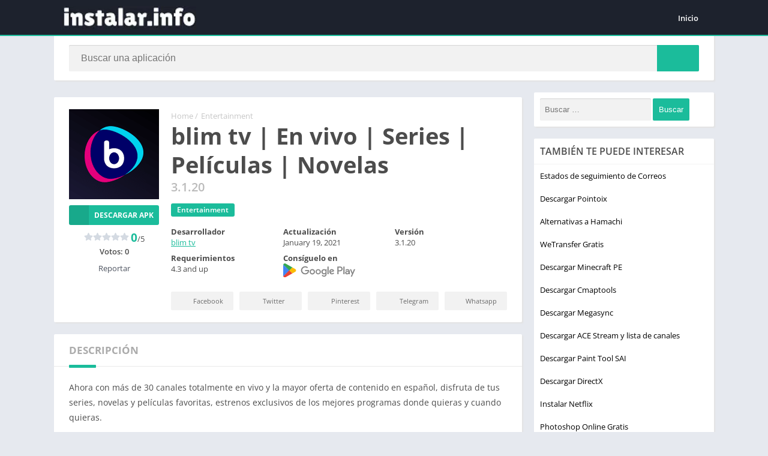

--- FILE ---
content_type: text/html; charset=UTF-8
request_url: https://instalar.info/blim-tv-en-vivo-series-peliculas-novelas-2/
body_size: 28579
content:
<!doctype html>
<html lang="es">
<head><meta charset="UTF-8"><script>if(navigator.userAgent.match(/MSIE|Internet Explorer/i)||navigator.userAgent.match(/Trident\/7\..*?rv:11/i)){var href=document.location.href;if(!href.match(/[?&]nowprocket/)){if(href.indexOf("?")==-1){if(href.indexOf("#")==-1){document.location.href=href+"?nowprocket=1"}else{document.location.href=href.replace("#","?nowprocket=1#")}}else{if(href.indexOf("#")==-1){document.location.href=href+"&nowprocket=1"}else{document.location.href=href.replace("#","&nowprocket=1#")}}}}</script><script>(()=>{class RocketLazyLoadScripts{constructor(){this.v="2.0.4",this.userEvents=["keydown","keyup","mousedown","mouseup","mousemove","mouseover","mouseout","touchmove","touchstart","touchend","touchcancel","wheel","click","dblclick","input"],this.attributeEvents=["onblur","onclick","oncontextmenu","ondblclick","onfocus","onmousedown","onmouseenter","onmouseleave","onmousemove","onmouseout","onmouseover","onmouseup","onmousewheel","onscroll","onsubmit"]}async t(){this.i(),this.o(),/iP(ad|hone)/.test(navigator.userAgent)&&this.h(),this.u(),this.l(this),this.m(),this.k(this),this.p(this),this._(),await Promise.all([this.R(),this.L()]),this.lastBreath=Date.now(),this.S(this),this.P(),this.D(),this.O(),this.M(),await this.C(this.delayedScripts.normal),await this.C(this.delayedScripts.defer),await this.C(this.delayedScripts.async),await this.T(),await this.F(),await this.j(),await this.A(),window.dispatchEvent(new Event("rocket-allScriptsLoaded")),this.everythingLoaded=!0,this.lastTouchEnd&&await new Promise(t=>setTimeout(t,500-Date.now()+this.lastTouchEnd)),this.I(),this.H(),this.U(),this.W()}i(){this.CSPIssue=sessionStorage.getItem("rocketCSPIssue"),document.addEventListener("securitypolicyviolation",t=>{this.CSPIssue||"script-src-elem"!==t.violatedDirective||"data"!==t.blockedURI||(this.CSPIssue=!0,sessionStorage.setItem("rocketCSPIssue",!0))},{isRocket:!0})}o(){window.addEventListener("pageshow",t=>{this.persisted=t.persisted,this.realWindowLoadedFired=!0},{isRocket:!0}),window.addEventListener("pagehide",()=>{this.onFirstUserAction=null},{isRocket:!0})}h(){let t;function e(e){t=e}window.addEventListener("touchstart",e,{isRocket:!0}),window.addEventListener("touchend",function i(o){o.changedTouches[0]&&t.changedTouches[0]&&Math.abs(o.changedTouches[0].pageX-t.changedTouches[0].pageX)<10&&Math.abs(o.changedTouches[0].pageY-t.changedTouches[0].pageY)<10&&o.timeStamp-t.timeStamp<200&&(window.removeEventListener("touchstart",e,{isRocket:!0}),window.removeEventListener("touchend",i,{isRocket:!0}),"INPUT"===o.target.tagName&&"text"===o.target.type||(o.target.dispatchEvent(new TouchEvent("touchend",{target:o.target,bubbles:!0})),o.target.dispatchEvent(new MouseEvent("mouseover",{target:o.target,bubbles:!0})),o.target.dispatchEvent(new PointerEvent("click",{target:o.target,bubbles:!0,cancelable:!0,detail:1,clientX:o.changedTouches[0].clientX,clientY:o.changedTouches[0].clientY})),event.preventDefault()))},{isRocket:!0})}q(t){this.userActionTriggered||("mousemove"!==t.type||this.firstMousemoveIgnored?"keyup"===t.type||"mouseover"===t.type||"mouseout"===t.type||(this.userActionTriggered=!0,this.onFirstUserAction&&this.onFirstUserAction()):this.firstMousemoveIgnored=!0),"click"===t.type&&t.preventDefault(),t.stopPropagation(),t.stopImmediatePropagation(),"touchstart"===this.lastEvent&&"touchend"===t.type&&(this.lastTouchEnd=Date.now()),"click"===t.type&&(this.lastTouchEnd=0),this.lastEvent=t.type,t.composedPath&&t.composedPath()[0].getRootNode()instanceof ShadowRoot&&(t.rocketTarget=t.composedPath()[0]),this.savedUserEvents.push(t)}u(){this.savedUserEvents=[],this.userEventHandler=this.q.bind(this),this.userEvents.forEach(t=>window.addEventListener(t,this.userEventHandler,{passive:!1,isRocket:!0})),document.addEventListener("visibilitychange",this.userEventHandler,{isRocket:!0})}U(){this.userEvents.forEach(t=>window.removeEventListener(t,this.userEventHandler,{passive:!1,isRocket:!0})),document.removeEventListener("visibilitychange",this.userEventHandler,{isRocket:!0}),this.savedUserEvents.forEach(t=>{(t.rocketTarget||t.target).dispatchEvent(new window[t.constructor.name](t.type,t))})}m(){const t="return false",e=Array.from(this.attributeEvents,t=>"data-rocket-"+t),i="["+this.attributeEvents.join("],[")+"]",o="[data-rocket-"+this.attributeEvents.join("],[data-rocket-")+"]",s=(e,i,o)=>{o&&o!==t&&(e.setAttribute("data-rocket-"+i,o),e["rocket"+i]=new Function("event",o),e.setAttribute(i,t))};new MutationObserver(t=>{for(const n of t)"attributes"===n.type&&(n.attributeName.startsWith("data-rocket-")||this.everythingLoaded?n.attributeName.startsWith("data-rocket-")&&this.everythingLoaded&&this.N(n.target,n.attributeName.substring(12)):s(n.target,n.attributeName,n.target.getAttribute(n.attributeName))),"childList"===n.type&&n.addedNodes.forEach(t=>{if(t.nodeType===Node.ELEMENT_NODE)if(this.everythingLoaded)for(const i of[t,...t.querySelectorAll(o)])for(const t of i.getAttributeNames())e.includes(t)&&this.N(i,t.substring(12));else for(const e of[t,...t.querySelectorAll(i)])for(const t of e.getAttributeNames())this.attributeEvents.includes(t)&&s(e,t,e.getAttribute(t))})}).observe(document,{subtree:!0,childList:!0,attributeFilter:[...this.attributeEvents,...e]})}I(){this.attributeEvents.forEach(t=>{document.querySelectorAll("[data-rocket-"+t+"]").forEach(e=>{this.N(e,t)})})}N(t,e){const i=t.getAttribute("data-rocket-"+e);i&&(t.setAttribute(e,i),t.removeAttribute("data-rocket-"+e))}k(t){Object.defineProperty(HTMLElement.prototype,"onclick",{get(){return this.rocketonclick||null},set(e){this.rocketonclick=e,this.setAttribute(t.everythingLoaded?"onclick":"data-rocket-onclick","this.rocketonclick(event)")}})}S(t){function e(e,i){let o=e[i];e[i]=null,Object.defineProperty(e,i,{get:()=>o,set(s){t.everythingLoaded?o=s:e["rocket"+i]=o=s}})}e(document,"onreadystatechange"),e(window,"onload"),e(window,"onpageshow");try{Object.defineProperty(document,"readyState",{get:()=>t.rocketReadyState,set(e){t.rocketReadyState=e},configurable:!0}),document.readyState="loading"}catch(t){console.log("WPRocket DJE readyState conflict, bypassing")}}l(t){this.originalAddEventListener=EventTarget.prototype.addEventListener,this.originalRemoveEventListener=EventTarget.prototype.removeEventListener,this.savedEventListeners=[],EventTarget.prototype.addEventListener=function(e,i,o){o&&o.isRocket||!t.B(e,this)&&!t.userEvents.includes(e)||t.B(e,this)&&!t.userActionTriggered||e.startsWith("rocket-")||t.everythingLoaded?t.originalAddEventListener.call(this,e,i,o):(t.savedEventListeners.push({target:this,remove:!1,type:e,func:i,options:o}),"mouseenter"!==e&&"mouseleave"!==e||t.originalAddEventListener.call(this,e,t.savedUserEvents.push,o))},EventTarget.prototype.removeEventListener=function(e,i,o){o&&o.isRocket||!t.B(e,this)&&!t.userEvents.includes(e)||t.B(e,this)&&!t.userActionTriggered||e.startsWith("rocket-")||t.everythingLoaded?t.originalRemoveEventListener.call(this,e,i,o):t.savedEventListeners.push({target:this,remove:!0,type:e,func:i,options:o})}}J(t,e){this.savedEventListeners=this.savedEventListeners.filter(i=>{let o=i.type,s=i.target||window;return e!==o||t!==s||(this.B(o,s)&&(i.type="rocket-"+o),this.$(i),!1)})}H(){EventTarget.prototype.addEventListener=this.originalAddEventListener,EventTarget.prototype.removeEventListener=this.originalRemoveEventListener,this.savedEventListeners.forEach(t=>this.$(t))}$(t){t.remove?this.originalRemoveEventListener.call(t.target,t.type,t.func,t.options):this.originalAddEventListener.call(t.target,t.type,t.func,t.options)}p(t){let e;function i(e){return t.everythingLoaded?e:e.split(" ").map(t=>"load"===t||t.startsWith("load.")?"rocket-jquery-load":t).join(" ")}function o(o){function s(e){const s=o.fn[e];o.fn[e]=o.fn.init.prototype[e]=function(){return this[0]===window&&t.userActionTriggered&&("string"==typeof arguments[0]||arguments[0]instanceof String?arguments[0]=i(arguments[0]):"object"==typeof arguments[0]&&Object.keys(arguments[0]).forEach(t=>{const e=arguments[0][t];delete arguments[0][t],arguments[0][i(t)]=e})),s.apply(this,arguments),this}}if(o&&o.fn&&!t.allJQueries.includes(o)){const e={DOMContentLoaded:[],"rocket-DOMContentLoaded":[]};for(const t in e)document.addEventListener(t,()=>{e[t].forEach(t=>t())},{isRocket:!0});o.fn.ready=o.fn.init.prototype.ready=function(i){function s(){parseInt(o.fn.jquery)>2?setTimeout(()=>i.bind(document)(o)):i.bind(document)(o)}return"function"==typeof i&&(t.realDomReadyFired?!t.userActionTriggered||t.fauxDomReadyFired?s():e["rocket-DOMContentLoaded"].push(s):e.DOMContentLoaded.push(s)),o([])},s("on"),s("one"),s("off"),t.allJQueries.push(o)}e=o}t.allJQueries=[],o(window.jQuery),Object.defineProperty(window,"jQuery",{get:()=>e,set(t){o(t)}})}P(){const t=new Map;document.write=document.writeln=function(e){const i=document.currentScript,o=document.createRange(),s=i.parentElement;let n=t.get(i);void 0===n&&(n=i.nextSibling,t.set(i,n));const c=document.createDocumentFragment();o.setStart(c,0),c.appendChild(o.createContextualFragment(e)),s.insertBefore(c,n)}}async R(){return new Promise(t=>{this.userActionTriggered?t():this.onFirstUserAction=t})}async L(){return new Promise(t=>{document.addEventListener("DOMContentLoaded",()=>{this.realDomReadyFired=!0,t()},{isRocket:!0})})}async j(){return this.realWindowLoadedFired?Promise.resolve():new Promise(t=>{window.addEventListener("load",t,{isRocket:!0})})}M(){this.pendingScripts=[];this.scriptsMutationObserver=new MutationObserver(t=>{for(const e of t)e.addedNodes.forEach(t=>{"SCRIPT"!==t.tagName||t.noModule||t.isWPRocket||this.pendingScripts.push({script:t,promise:new Promise(e=>{const i=()=>{const i=this.pendingScripts.findIndex(e=>e.script===t);i>=0&&this.pendingScripts.splice(i,1),e()};t.addEventListener("load",i,{isRocket:!0}),t.addEventListener("error",i,{isRocket:!0}),setTimeout(i,1e3)})})})}),this.scriptsMutationObserver.observe(document,{childList:!0,subtree:!0})}async F(){await this.X(),this.pendingScripts.length?(await this.pendingScripts[0].promise,await this.F()):this.scriptsMutationObserver.disconnect()}D(){this.delayedScripts={normal:[],async:[],defer:[]},document.querySelectorAll("script[type$=rocketlazyloadscript]").forEach(t=>{t.hasAttribute("data-rocket-src")?t.hasAttribute("async")&&!1!==t.async?this.delayedScripts.async.push(t):t.hasAttribute("defer")&&!1!==t.defer||"module"===t.getAttribute("data-rocket-type")?this.delayedScripts.defer.push(t):this.delayedScripts.normal.push(t):this.delayedScripts.normal.push(t)})}async _(){await this.L();let t=[];document.querySelectorAll("script[type$=rocketlazyloadscript][data-rocket-src]").forEach(e=>{let i=e.getAttribute("data-rocket-src");if(i&&!i.startsWith("data:")){i.startsWith("//")&&(i=location.protocol+i);try{const o=new URL(i).origin;o!==location.origin&&t.push({src:o,crossOrigin:e.crossOrigin||"module"===e.getAttribute("data-rocket-type")})}catch(t){}}}),t=[...new Map(t.map(t=>[JSON.stringify(t),t])).values()],this.Y(t,"preconnect")}async G(t){if(await this.K(),!0!==t.noModule||!("noModule"in HTMLScriptElement.prototype))return new Promise(e=>{let i;function o(){(i||t).setAttribute("data-rocket-status","executed"),e()}try{if(navigator.userAgent.includes("Firefox/")||""===navigator.vendor||this.CSPIssue)i=document.createElement("script"),[...t.attributes].forEach(t=>{let e=t.nodeName;"type"!==e&&("data-rocket-type"===e&&(e="type"),"data-rocket-src"===e&&(e="src"),i.setAttribute(e,t.nodeValue))}),t.text&&(i.text=t.text),t.nonce&&(i.nonce=t.nonce),i.hasAttribute("src")?(i.addEventListener("load",o,{isRocket:!0}),i.addEventListener("error",()=>{i.setAttribute("data-rocket-status","failed-network"),e()},{isRocket:!0}),setTimeout(()=>{i.isConnected||e()},1)):(i.text=t.text,o()),i.isWPRocket=!0,t.parentNode.replaceChild(i,t);else{const i=t.getAttribute("data-rocket-type"),s=t.getAttribute("data-rocket-src");i?(t.type=i,t.removeAttribute("data-rocket-type")):t.removeAttribute("type"),t.addEventListener("load",o,{isRocket:!0}),t.addEventListener("error",i=>{this.CSPIssue&&i.target.src.startsWith("data:")?(console.log("WPRocket: CSP fallback activated"),t.removeAttribute("src"),this.G(t).then(e)):(t.setAttribute("data-rocket-status","failed-network"),e())},{isRocket:!0}),s?(t.fetchPriority="high",t.removeAttribute("data-rocket-src"),t.src=s):t.src="data:text/javascript;base64,"+window.btoa(unescape(encodeURIComponent(t.text)))}}catch(i){t.setAttribute("data-rocket-status","failed-transform"),e()}});t.setAttribute("data-rocket-status","skipped")}async C(t){const e=t.shift();return e?(e.isConnected&&await this.G(e),this.C(t)):Promise.resolve()}O(){this.Y([...this.delayedScripts.normal,...this.delayedScripts.defer,...this.delayedScripts.async],"preload")}Y(t,e){this.trash=this.trash||[];let i=!0;var o=document.createDocumentFragment();t.forEach(t=>{const s=t.getAttribute&&t.getAttribute("data-rocket-src")||t.src;if(s&&!s.startsWith("data:")){const n=document.createElement("link");n.href=s,n.rel=e,"preconnect"!==e&&(n.as="script",n.fetchPriority=i?"high":"low"),t.getAttribute&&"module"===t.getAttribute("data-rocket-type")&&(n.crossOrigin=!0),t.crossOrigin&&(n.crossOrigin=t.crossOrigin),t.integrity&&(n.integrity=t.integrity),t.nonce&&(n.nonce=t.nonce),o.appendChild(n),this.trash.push(n),i=!1}}),document.head.appendChild(o)}W(){this.trash.forEach(t=>t.remove())}async T(){try{document.readyState="interactive"}catch(t){}this.fauxDomReadyFired=!0;try{await this.K(),this.J(document,"readystatechange"),document.dispatchEvent(new Event("rocket-readystatechange")),await this.K(),document.rocketonreadystatechange&&document.rocketonreadystatechange(),await this.K(),this.J(document,"DOMContentLoaded"),document.dispatchEvent(new Event("rocket-DOMContentLoaded")),await this.K(),this.J(window,"DOMContentLoaded"),window.dispatchEvent(new Event("rocket-DOMContentLoaded"))}catch(t){console.error(t)}}async A(){try{document.readyState="complete"}catch(t){}try{await this.K(),this.J(document,"readystatechange"),document.dispatchEvent(new Event("rocket-readystatechange")),await this.K(),document.rocketonreadystatechange&&document.rocketonreadystatechange(),await this.K(),this.J(window,"load"),window.dispatchEvent(new Event("rocket-load")),await this.K(),window.rocketonload&&window.rocketonload(),await this.K(),this.allJQueries.forEach(t=>t(window).trigger("rocket-jquery-load")),await this.K(),this.J(window,"pageshow");const t=new Event("rocket-pageshow");t.persisted=this.persisted,window.dispatchEvent(t),await this.K(),window.rocketonpageshow&&window.rocketonpageshow({persisted:this.persisted})}catch(t){console.error(t)}}async K(){Date.now()-this.lastBreath>45&&(await this.X(),this.lastBreath=Date.now())}async X(){return document.hidden?new Promise(t=>setTimeout(t)):new Promise(t=>requestAnimationFrame(t))}B(t,e){return e===document&&"readystatechange"===t||(e===document&&"DOMContentLoaded"===t||(e===window&&"DOMContentLoaded"===t||(e===window&&"load"===t||e===window&&"pageshow"===t)))}static run(){(new RocketLazyLoadScripts).t()}}RocketLazyLoadScripts.run()})();</script>

<meta http-equiv="X-UA-Compatible" content="IE=edge">	
<meta name="viewport" content="width=device-width, initial-scale=1.0">
<link rel="pingback" href="https://instalar.info/xmlrpc.php">
<meta name='robots' content='index, follow, max-image-preview:large, max-snippet:-1, max-video-preview:-1' />
	<style></style>
	<link rel="preload" href="https://instalar.info/wp-content/uploads/2021/02/blim-tv-en-vivo-series-peliculas-novelas-150x150.png" as="image"><style></style><link rel="preload" as="script" href="https://instalar.info/wp-content/plugins/cookie-notice/js/front.min.js?ver=2.5.9"><link rel="preload" as="script" href="https://instalar.info/wp-content/plugins/table-of-contents-plus/front.min.js?ver=2411.1"><link rel="preload" as="script" href="https://instalar.info/wp-content/themes/appyn/assets/js/js.min.js?ver=2.0.14"><link rel="preload" as="script" href="https://instalar.info/wp-content/plugins/perfmatters/js/lazyload.min.js?ver=2.5.4"><link rel="preload" href="https://instalar.info/wp-content/themes/appyn/images/minecraft.webp" as="image"><style></style><meta name="theme-color" content="#1BBC9B"><script type="rocketlazyloadscript">
	function setCookie(cname, cvalue, exdays) {
		var d = new Date();
		d.setTime(d.getTime() + (exdays*24*60*60*1000));
		var expires = "expires="+ d.toUTCString();
		document.cookie = cname + "=" + cvalue + ";" + expires + ";path=/";
	}</script><link rel="preconnect" href="https://fonts.gstatic.com" crossorigin><script type="rocketlazyloadscript">const loadFont = (url) => {var xhr = new XMLHttpRequest();xhr.open('GET', url, true);xhr.onreadystatechange = () => { if (xhr.readyState == 4 && xhr.status == 200) {const head = document.getElementsByTagName('head')[0];const style = document.createElement('style');style.appendChild(document.createTextNode(xhr.responseText));head.appendChild(style); }};xhr.send();};loadFont('https://instalar.info/wp-content/themes/appyn/assets/css/font-awesome-6.4.2.min.css');</script><!-- Global site tag (gtag.js) - Google Analytics -->
<script type="rocketlazyloadscript" async data-rocket-src="https://www.googletagmanager.com/gtag/js?id=UA-118285308-1"></script>
<script type="rocketlazyloadscript">
  window.dataLayer = window.dataLayer || [];
  function gtag(){dataLayer.push(arguments);}
  gtag('js', new Date());

  gtag('config', 'UA-118285308-1');
</script>

<script type="rocketlazyloadscript" data-ad-client="ca-pub-4786098589816693" async data-rocket-src="https://pagead2.googlesyndication.com/pagead/js/adsbygoogle.js"></script><script type="application/ld+json">
					{
					"@context": "https://schema.org",
					"@type": "BreadcrumbList",
					"itemListElement": [{
					"@type": "ListItem",
					"position": 1,
					"name": "Entertainment",
					"item": "https://instalar.info/entertainment/"
				}]
				}
			</script>
	<!-- This site is optimized with the Yoast SEO plugin v26.4 - https://yoast.com/wordpress/plugins/seo/ -->
	<title>blim tv | En vivo | Series | Películas | Novelas - Instalar los mejores programas y apps</title>
<link crossorigin data-rocket-preload as="font" href="https://fonts.gstatic.com/s/opensans/v20/mem8YaGs126MiZpBA-UFVZ0b.woff2" rel="preload">
<link crossorigin data-rocket-preload as="font" href="https://fonts.gstatic.com/s/opensans/v20/mem5YaGs126MiZpBA-UNirkOUuhp.woff2" rel="preload">
<link crossorigin data-rocket-preload as="font" href="https://fonts.gstatic.com/s/opensans/v20/mem5YaGs126MiZpBA-UN7rgOUuhp.woff2" rel="preload">
<style id="wpr-usedcss">body{font-family:'Open Sans',Arial,sans-serif}@font-face{font-family:'Open Sans';font-style:normal;font-weight:400;font-display:swap;src:url(https://fonts.gstatic.com/s/opensans/v20/mem8YaGs126MiZpBA-UFVZ0b.woff2) format('woff2');unicode-range:U+0000-00FF,U+0131,U+0152-0153,U+02BB-02BC,U+02C6,U+02DA,U+02DC,U+2000-206F,U+2074,U+20AC,U+2122,U+2191,U+2193,U+2212,U+2215,U+FEFF,U+FFFD}@font-face{font-family:'Open Sans';font-style:normal;font-weight:600;font-display:swap;src:url(https://fonts.gstatic.com/s/opensans/v20/mem5YaGs126MiZpBA-UNirkOUuhp.woff2) format('woff2');unicode-range:U+0000-00FF,U+0131,U+0152-0153,U+02BB-02BC,U+02C6,U+02DA,U+02DC,U+2000-206F,U+2074,U+20AC,U+2122,U+2191,U+2193,U+2212,U+2215,U+FEFF,U+FFFD}@font-face{font-family:'Open Sans';font-style:normal;font-weight:700;font-display:swap;src:url(https://fonts.gstatic.com/s/opensans/v20/mem5YaGs126MiZpBA-UN7rgOUuhp.woff2) format('woff2');unicode-range:U+0000-00FF,U+0131,U+0152-0153,U+02BB-02BC,U+02C6,U+02DA,U+02DC,U+2000-206F,U+2074,U+20AC,U+2122,U+2191,U+2193,U+2212,U+2215,U+FEFF,U+FFFD}:root{--columns:6}.section .baps .bav{width:calc(100% / 6)}body{--wp--preset--color--black:#000000;--wp--preset--color--cyan-bluish-gray:#abb8c3;--wp--preset--color--white:#ffffff;--wp--preset--color--pale-pink:#f78da7;--wp--preset--color--vivid-red:#cf2e2e;--wp--preset--color--luminous-vivid-orange:#ff6900;--wp--preset--color--luminous-vivid-amber:#fcb900;--wp--preset--color--light-green-cyan:#7bdcb5;--wp--preset--color--vivid-green-cyan:#00d084;--wp--preset--color--pale-cyan-blue:#8ed1fc;--wp--preset--color--vivid-cyan-blue:#0693e3;--wp--preset--color--vivid-purple:#9b51e0;--wp--preset--gradient--vivid-cyan-blue-to-vivid-purple:linear-gradient(135deg,rgba(6, 147, 227, 1) 0%,rgb(155, 81, 224) 100%);--wp--preset--gradient--light-green-cyan-to-vivid-green-cyan:linear-gradient(135deg,rgb(122, 220, 180) 0%,rgb(0, 208, 130) 100%);--wp--preset--gradient--luminous-vivid-amber-to-luminous-vivid-orange:linear-gradient(135deg,rgba(252, 185, 0, 1) 0%,rgba(255, 105, 0, 1) 100%);--wp--preset--gradient--luminous-vivid-orange-to-vivid-red:linear-gradient(135deg,rgba(255, 105, 0, 1) 0%,rgb(207, 46, 46) 100%);--wp--preset--gradient--very-light-gray-to-cyan-bluish-gray:linear-gradient(135deg,rgb(238, 238, 238) 0%,rgb(169, 184, 195) 100%);--wp--preset--gradient--cool-to-warm-spectrum:linear-gradient(135deg,rgb(74, 234, 220) 0%,rgb(151, 120, 209) 20%,rgb(207, 42, 186) 40%,rgb(238, 44, 130) 60%,rgb(251, 105, 98) 80%,rgb(254, 248, 76) 100%);--wp--preset--gradient--blush-light-purple:linear-gradient(135deg,rgb(255, 206, 236) 0%,rgb(152, 150, 240) 100%);--wp--preset--gradient--blush-bordeaux:linear-gradient(135deg,rgb(254, 205, 165) 0%,rgb(254, 45, 45) 50%,rgb(107, 0, 62) 100%);--wp--preset--gradient--luminous-dusk:linear-gradient(135deg,rgb(255, 203, 112) 0%,rgb(199, 81, 192) 50%,rgb(65, 88, 208) 100%);--wp--preset--gradient--pale-ocean:linear-gradient(135deg,rgb(255, 245, 203) 0%,rgb(182, 227, 212) 50%,rgb(51, 167, 181) 100%);--wp--preset--gradient--electric-grass:linear-gradient(135deg,rgb(202, 248, 128) 0%,rgb(113, 206, 126) 100%);--wp--preset--gradient--midnight:linear-gradient(135deg,rgb(2, 3, 129) 0%,rgb(40, 116, 252) 100%);--wp--preset--font-size--small:13px;--wp--preset--font-size--medium:20px;--wp--preset--font-size--large:36px;--wp--preset--font-size--x-large:42px;--wp--preset--spacing--20:0.44rem;--wp--preset--spacing--30:0.67rem;--wp--preset--spacing--40:1rem;--wp--preset--spacing--50:1.5rem;--wp--preset--spacing--60:2.25rem;--wp--preset--spacing--70:3.38rem;--wp--preset--spacing--80:5.06rem;--wp--preset--shadow--natural:6px 6px 9px rgba(0, 0, 0, .2);--wp--preset--shadow--deep:12px 12px 50px rgba(0, 0, 0, .4);--wp--preset--shadow--sharp:6px 6px 0px rgba(0, 0, 0, .2);--wp--preset--shadow--outlined:6px 6px 0px -3px rgba(255, 255, 255, 1),6px 6px rgba(0, 0, 0, 1);--wp--preset--shadow--crisp:6px 6px 0px rgba(0, 0, 0, 1)}:where(.is-layout-flex){gap:.5em}:where(.is-layout-grid){gap:.5em}:where(.wp-block-post-template.is-layout-flex){gap:1.25em}:where(.wp-block-post-template.is-layout-grid){gap:1.25em}:where(.wp-block-columns.is-layout-flex){gap:2em}:where(.wp-block-columns.is-layout-grid){gap:2em}#toc_container li,#toc_container ul{margin:0;padding:0}#toc_container ul ul{margin-left:1.5em}#toc_container{background:#f9f9f9;border:1px solid #aaa;padding:10px;margin-bottom:1em;width:auto;display:table;font-size:95%}#toc_container span.toc_toggle{font-weight:400;font-size:90%}#toc_container a{text-decoration:none;text-shadow:none}#toc_container a:hover{text-decoration:underline}#header,#menu-mobile{position:fixed}#menu-mobile{overflow-y:auto}#header,#menu-mobile,#searchBox ul,body.fixed #header{z-index:999}#searchBox ul,html{scrollbar-width:thin}#header,#subheader,.section .bav1 a{border-bottom:2px solid #1bbc9b}#subheader.np,.app-s .box,.section .bav1 a,.widget{box-shadow:2px 2px 2px 0 #e3e3e3}#searchBox,#subheader.np,.bav1 .bloque-imagen img,.container,.entry iframe,img{max-width:100%}.entry iframe{max-height:450px}.section .bav1 a::after{transform:translateY(-50%);top:50%;right:0}#searchBox ul li a,h1.main-box-title{word-break:break-word}.box .box-title,.buttond,.widget .widget-title{text-transform:uppercase}html{scrollbar-color:#1bbc9b transparent}#searchBox form,.entry,.px-carousel-wrapper,html.nofixed{overflow:hidden}body{font-family:'Open Sans',Arial,sans-serif;font-size:13px;color:#4c4c4c;background:#e6e9ef;margin:0;font-weight:400}.app-s .readmore,.buttond,.spinvt .snt,b,h1,h2{font-weight:700}*,::after,::before{box-sizing:border-box;outline:0}::-webkit-scrollbar{width:8px;height:8px}::-webkit-scrollbar-track{background:0 0}::-webkit-scrollbar-thumb{background:#1bbc9b}.box-content table::-webkit-scrollbar{width:3px}a{text-decoration:none;color:#1bbc9b}#header nav ul,h1,h2,li,ol,ul{list-style:none;margin:0;padding:0}#subheader,table{margin-bottom:20px}img{height:auto}.lazyload{opacity:0}table{border-spacing:0;width:100%;border-collapse:collapse}.app-s .box-content>p:last-child{margin-bottom:0}fieldset{padding:1em 1.618em 1.618em;border:0;margin:1.618em 0;background:#fbfbfb}fieldset legend{font-weight:600;padding:.6180469716em 1em;margin-left:-1em;border:0}label{line-height:28px}input[type=search],input[type=text],input[type=url],select,textarea,textarea:focus{padding:.6180469716em;background-color:#f2f2f2;color:#43454b;outline:0;border:0;appearance:none;box-sizing:border-box;font-weight:400;box-shadow:inset 0 1px 1px rgba(0,0,0,.125);line-height:1.618;border-radius:2px}select{appearance:auto}button,button:focus,input[type=button],input[type=submit]{border:0 #eee;cursor:pointer;padding:.6em 1.4em;text-decoration:none;text-shadow:none;display:inline-block;outline:0;appearance:none;-webkit-font-smoothing:antialiased;border-radius:0;background-color:#eee;color:#333}table tr:nth-child(2n){background:#f9f9f9}.container{width:1100px;margin:auto;position:relative;padding:0}.wrapper-inside{position:relative;z-index:99;background:#e6e9ef}.toggle-nav .wrapper-inside>*{transform:translate3d(-80%,0,0);overflow:hidden}#menu-mobile,.wrapper-inside>*{transition:.2s}#header{background:#1d222d;width:100%;height:60px;box-sizing:border-box}#header .container{display:flex;justify-content:space-between;align-items:center;height:60px;padding-left:10px;padding-right:10px}#header .logo a img{display:block;max-height:40px;height:40px;width:auto}#box-report,.screen-reader-text{display:none}#header nav{margin-left:auto;flex:none}#header nav .menu{margin:auto;float:left}#header nav ul li{float:left;margin-right:1px;position:relative}#header nav a{color:#fff;display:block;line-height:35px;padding:0 15px;position:relative;font-size:13px;font-weight:600}#header nav a i{margin-right:4px}#header nav .menu>li>a::before{content:'';width:0;height:100%;background:#1bbc9b;display:block;position:absolute;left:0;right:0;margin:auto;bottom:0;z-index:-1;border-radius:3px}#header nav .menu li:hover a::before,.sidg.full-width .sections{width:100%}#header nav .menu li.menu-item-has-children a{padding-right:25px}#header nav .menu>li.menu-item-has-children>a::after{color:#fff;content:"\f0d7";font:900 14px/1 "Font Awesome 5 Free";position:absolute;right:8px;top:11px}#header nav .menu-open{display:none;font-size:26px;color:#fff;text-align:center;cursor:pointer;width:42px;height:48px;line-height:48px}#header nav ul.menu.active{right:0;background:#fff;box-shadow:inset 2px 0 4px 0 #e3e3e3}#header nav ul.menu.active li{display:block;float:none}#header nav ul.menu.active li a{color:#444;padding-left:20px}#menu-mobile{background:#1d222d;width:80%;right:0;left:auto;height:100%;visibility:hidden;transform:translate3d(100%,0,0)}body.toggle-nav #menu-mobile{visibility:visible;transform:translate3d(0,0,0)}#menu-mobile ul li{margin-right:0;position:relative}#menu-mobile ul li a{display:block;padding:12px 15px;border-top:1px solid rgba(255,255,255,.05);border-bottom:1px solid #000;color:#fff;position:relative}#menu-mobile>ul>li>a{font-size:15px}#menu-mobile>ul>li>ul>li>ul>li a{font-size:12px}#menu-mobile ul li.menu-item-has-children i{position:absolute;right:0;padding:16px 14px;border-left:1px solid #000;cursor:pointer;color:#6b6c6c;font-size:11px;z-index:999;top:0}#menu-mobile ul ul li.menu-item-has-children i{padding:12px 14px 11px}#menu-mobile ul li.menu-item-has-children>a{padding-right:60px}#menu-mobile ul ul a{padding-left:25px;padding-top:8px;padding-bottom:8px}#menu-mobile ul ul ul a{padding-left:40px}#menu-mobile ul.social{text-align:center;border-top:1px solid rgba(255,255,255,.05)}#menu-mobile ul.social li,.footer-bottom .copy ul li{display:inline-block}#menu-mobile ul.social li a{padding:12px 10px;font-size:17px;border:0}#menu-mobile ul.social li a:hover{background:0 0!important;opacity:.8}#subheader{padding:90px 0 40px;background:#000;color:#fff;text-align:center;position:relative}#subheader h1{font-size:40px;padding-bottom:20px;font-weight:300;line-height:46px}#subheader h2{font-weight:300;font-size:16px;line-height:30px}#subheader .social{margin-top:30px}#subheader .social li{display:inline-block;margin-left:6px}#subheader .social li a{color:#fff;background:#000;border-radius:50%;width:40px;display:block;line-height:40px;font-size:23px;opacity:.5;transition:.25s}#subheader .social li a:hover,#subheader.np .social li a,.section .bav1 a:hover::after,.section .bav1 a:hover::before{opacity:1}#subheader .social li a.facebook,#subheader.np .social li a.facebook{background:#3b5998}#subheader .social li a.twitter,#subheader.np .social li a.twitter{background:#55acee}#subheader .social li a.youtube,#subheader.np .social li a.youtube{background:#b00}#subheader .social li a.pinterest,#subheader.np .social li a.pinterest{background:#cb2027}#subheader .social li a.telegram{background:#08c}#searchBox{text-align:center;width:600px;margin:30px auto 0;position:relative}#searchBox form.wait::after{content:'';position:absolute;right:75px;top:0;width:30px;background:var(--wpr-bg-c21c0d9d-ead2-4620-91f7-9e6e7fdf493e) center/contain no-repeat;height:100%}.sb_search[type=text]{width:100%;padding:0 110px 0 20px;border:0;float:left;font-size:16px;height:44px;margin-right:-70px;position:relative;border-radius:2px}.sb_submit[type=submit]{background:#1bbc9b;color:#fff;border:0;line-height:44px;padding:0 25px;box-sizing:border-box;font-size:21px;float:right;min-width:70px;width:70px;height:44px;cursor:pointer;position:relative;border-radius:0 2px 2px 0}#searchBox ul{background:#1d222d;text-align:left;clear:both;position:absolute;top:44px;width:100%;max-height:255px;overflow-x:auto}#searchBox ul li a{color:#fff;display:block;padding:10px;font-weight:600;border-bottom:1px solid rgba(0,0,0,.1)}#searchBox ul li a:hover{background:rgba(255,255,255,.1)}#subheader.np #searchBox ul li a:hover{background:rgba(255,255,255,.4)}#searchBox ul li a .bloque-imagen{flex:none;width:75px;height:75px}#searchBox ul li a img{width:100%;height:100%;vertical-align:middle}#subheader.np{background:#fff;padding:75px 25px 15px;box-sizing:border-box;border:0;width:1100px;display:flex;margin-left:auto;margin-right:auto;text-align:inherit;overflow:initial;border-radius:2px}.section .bav1 a{border-radius:2px;background:#fff}#recaptcha_download_links,#subheader.np .social,.ads{text-align:center}#subheader.np #searchBox{margin:inherit;display:inline-block;width:100%;vertical-align:middle;margin-bottom:0}#subheader.np .social{display:flex;vertical-align:middle;margin:0;flex:none}#subheader.np .social li:first-child{margin-left:25px}#subheader.np .social li a:hover{opacity:.8}#subheader.np #searchBox form{padding:0}#subheader.np #searchBox form input[type=text]{background:#f2f2f2}#backtotop,#subheader .np .social li a,#subheader.np #searchBox form button,.sdl-bar div{background:#1bbc9b}#subheader.np #searchBox ul{top:44px;background:#f2f2f2}#subheader.np #searchBox ul li:first-child{border-top:1px solid #d9d9d9}#subheader.np #searchBox ul li a{color:#444;display:flex}#searchBox ul li a span{font-size:11px;color:#777}.app-icb{float:left}.app-s .app-spe{float:right}.sidg #main-site .container{display:flex}.sidg .app-s,.sidg .sections{width:100%;width:calc(100% - 300px);min-width:0}.section{margin-bottom:30px}.section .baps{display:flex;flex-wrap:wrap}.rlat .bav1,.section .bav1{padding:10px;text-align:center;flex:none}.bav1 .bloque-imagen{padding-bottom:100%;background-size:cover;background-position:center;position:relative;overflow:hidden}.bav1 .bloque-imagen img{position:absolute;left:0;display:block;height:0;max-height:100%;min-height:100%;min-width:100%;width:0;margin:auto}.section .bav1 a{position:relative;display:block;padding:15px}.rlat .bav1 a>img,.section .bav1 a>img{display:block;margin:auto;max-height:150px}.bav1 .px-postmeta{padding:0 16px 10px;margin:10px -15px -15px}.bav .px-postmeta .box-rating{margin-top:3px}.bav .box-rating .rating{float:none}.bav1 .box-rating .rating{margin:auto}.section .bav1 a::before{content:'';position:absolute;width:100%;height:100%;left:0;bottom:0;background:rgba(29,34,45,.33);opacity:0;z-index:9;border-radius:2px 2px 0 0}.section .bav1 a::after{content:'+';position:absolute;left:0;font-size:33px;line-height:33px;color:#fff;opacity:0;z-index:9;background:#1bbc9b;width:33px;height:33px;border-radius:50%;margin:auto;display:flex;align-items:center;justify-content:center}.app-s .box .box-content a,.app-s .box .entry a,.rlat .bav1 a:hover .title{color:#1bbc9b}.app-s .data-app span a,.entry a:hover,.widget a:hover{text-decoration:underline}.app-s .box::after,.app-s .box::before{content:'';display:table}.app-s .box::after,.clear{clear:both}#footer a,#footer a:hover,.botones_sociales li a:hover i::before,.imageBox .bn:hover,.imageBox .close:hover{color:#fff}#breadcrumbs,#breadcrumbs a{color:#c6c6c6}.entry h1{margin:25px 0;line-height:30px}.entry h2{margin:20px 0}.app-s .box-content,.app-s .entry,.entry{font-weight:400;font-size:14px;color:#4c4c4c;line-height:25px}.bav.bav1 .title,.ratingBoxMovil .box-rating .rating-text{margin-top:10px}.entry ol,.entry ul{margin:0 0 20px 15px}.entry li{margin:0 0 5px}.entry ol li{list-style:decimal}.entry ul li{list-style:disc}#box-report input[type=submit]:hover,#slideimages .px-next:hover i,#slideimages .px-prev:hover i,#subheader.np #searchBox form button:hover,.app-s .readmore:hover,.app-s .s2 .meta-cats a:hover,.buttond:not(.danv):hover:not(.t):hover,.sb_submit[type=submit]:hover,.tags a:hover,.widget .search-form input[type=submit]:hover{background:#41495d}.bav .title{height:20px;margin:0;white-space:nowrap;text-overflow:ellipsis;overflow:hidden;display:block;font-weight:600;font-size:14px;color:#444}.bav .developer,.bav .version{color:#a7a7a7;font-size:12px;margin:2px 0 0;height:18px;display:block;white-space:nowrap;text-overflow:ellipsis;overflow:hidden}.rlat .bav .px-postmeta{padding:0;margin:0}.rating{display:block;height:15px;width:75px;float:right}.rating .stars{display:block;height:15px;width:100%;max-width:100%;background-color:#f9bd00}.rating .stars.hover{background:0 0}.box-rating .rating,.box-rating .ratings-click .rating-click.active,.rating .stars{mask-image:url(https://instalar.info/wp-content/themes/appyn/images/star.svg);mask-size:15px;mask-repeat:repeat-x;-webkit-mask-image:url(https://instalar.info/wp-content/themes/appyn/images/star.svg);-webkit-mask-size:15px;-webkit-mask-repeat:repeat-x}.box-rating .rating{background-color:#d4dae2}.box-rating .ratings-click{width:75px;display:block;height:15px;position:absolute;top:0;z-index:1}.box-rating .ratings-click .rating-click{width:15px;height:15px;float:left}.box-rating:not(.voted) .ratings-click .rating-click{cursor:pointer}.box-rating .ratings-click .rating-click.active{background-color:#e4ad00}.box-rating .rating-text{display:block;text-align:center;font-weight:600}.rating-loading{background:var(--wpr-bg-1b021c9b-b38e-40ec-b409-4b16c616386a) center no-repeat rgba(255,255,255,.7);width:100%;height:47px;background-size:contain;margin-top:6px;position:absolute;top:0}.ratingBoxMovil{position:fixed;background:rgba(0,0,0,.7);top:0;bottom:0;width:100%;z-index:999999}.ratingBoxMovil button{background:#1bbc9b;border:0;color:#fff;margin:15px auto 0;display:block;padding:5px 10px}.ratingBoxMovil .rating-loading{left:0;top:0;height:100%;margin:0;background-size:41px;z-index:999}.app-s .readmore,.tags a{background:#1bbc9b;color:#fff}#breadcrumbs{overflow:hidden;padding:0;display:inline-block;vertical-align:middle}#breadcrumbs li{float:left;margin-right:5px}#box-report .close-report:hover,#breadcrumbs a:hover,.widget a{color:#000}.app-s .box{background:#fff;padding:20px 25px;margin-bottom:20px;border-radius:2px}.box .box-title{color:#ababab;font-size:17px;margin:-20px 0 15px;padding:15px 0;position:relative;display:block}.box .box-title::before{content:'';position:absolute;width:calc(100% + 50px);border-bottom:1px solid #eaeaea;bottom:-.5px;left:-25px}#footer .widget,#slidehome{margin-top:20px}.app-s .s2 .meta-cats a{padding:2px 10px 3px;font-weight:600}.box .box-title::after{content:'';position:absolute;left:0;bottom:-3px;width:45px;height:5px;background:#1bbc9b;border-radius:1px}h1.main-box-title{font-size:38px;line-height:48px;color:#4c4c4c;display:inline-block;vertical-align:middle;margin-right:7px}.app-spe .version{display:inline-block;vertical-align:middle;font-size:20px;color:#bbb;font-weight:600}.app-s .s1{margin:0 20px 0 0;width:150px;position:relative;z-index:9;overflow:hidden}.app-s .s1 .box-rating{text-align:center;margin-top:6px;position:relative}.app-s .s2{width:100%;padding-left:170px;margin-left:-170px}.app-s .s2 .meta-cats{margin:10px 0 6px;display:inline-block}.app-s .s2 .meta-cats a,.buttond{background:#1bbc9b;color:#fff;font-size:12px;border-radius:3px}.post-categories{margin-left:-2px;margin-right:-2px}.post-categories li{display:inline-block;margin:5px 2px}.buttond i{height:100%;background:rgba(0,0,0,.1);display:flex;position:absolute;left:0;top:0}.app-s .s2 .descripcion{text-align:justify;margin:14px 0 6px;line-height:21px}.buttond{width:100%;display:block;text-align:center;margin-top:10px;padding:8px 5px 8px 38px;position:relative;overflow:hidden}.buttond i{padding:0 9px;align-items:center;font-size:15px;border-right:1px solid rgba(0,0,0,.02);width:33px;line-height:32px;justify-content:center}.app-s .image-single{display:block;width:100%;background-size:cover;padding-bottom:100%}.app-s .rating,.app-s .rating-average,.ratingBoxMovil .rating,.ratingBoxMovil .rating-average{display:inline-block;vertical-align:middle}.app-s .rating,.ratingBoxMovil .rating{float:none;margin:7px 0;position:relative}.app-s .rating-average b,.ratingBoxMovil .rating-average b{font-size:19px;color:#1bbc9b}.app-s .data-app{display:flex;padding-right:10px;flex-wrap:wrap;width:100%;margin-bottom:15px;max-width:700px}.app-s .data-app:last-child{padding-right:0}.app-s .data-app span{margin-top:8px;width:33.333333%;padding-right:10px}.app-s .entry{clear:both;overflow:hidden;position:relative}.app-s .entry.limit::before{content:'';position:absolute;width:100%;height:50px;background:linear-gradient(to bottom,rgba(255,255,255,0) 0,#fff 100%);bottom:0}.app-s .entry b{font-weight:600}.app-s .readmore{margin-top:10px;display:inline-block;line-height:28px;border-radius:3px;padding:0 15px;text-align:center}.app-s .entry p{margin:0 0 15px}.app-s .iframeBoxVideo{position:relative;padding-bottom:56.25%;padding-top:25px;height:0;cursor:pointer}.app-s .iframeBoxVideo iframe{position:absolute;top:0;left:0;width:100%;height:100%;background:#000}.tags a{border-radius:2px;font-weight:600;padding:3px 10px;margin:8px 8px 0 0;display:inline-block;font-size:13px}.px-carousel{position:relative;padding:0}#slidehome,.widget{padding-left:10px;padding-right:10px}.px-carousel-nav .px-next,.px-carousel-nav .px-prev{position:absolute;top:0;left:10px;height:100%;vertical-align:middle;font-size:16px;cursor:pointer;background:0 0;padding:0;text-align:left;z-index:9}.px-carousel-nav .px-next{left:initial;right:10px}.px-carousel-nav .px-next i,.px-carousel-nav .px-prev i{color:#707070}.link-report:hover,.px-carousel-nav .px-next i:hover,.px-carousel-nav .px-prev i:hover{color:#444}#slideimages .px-next i::before,#slideimages .px-prev i::before,.px-carousel-nav .px-next i::before,.px-carousel-nav .px-prev i::before{position:relative;left:-1px;line-height:0}#slideimages .px-next i::before,.px-carousel-nav .px-next i::before{left:initial;right:-1px}.px-carousel-container{overflow:hidden;white-space:nowrap;width:100%;height:100%;scrollbar-width:none;font-size:0;min-width:0}.px-carousel-item{display:inline-block;margin-right:20px;vertical-align:middle}#footer .widget:nth-of-type(3),.px-carousel-item:last-child{margin-right:0}#slidehome .px-carousel-item{width:33.333333%}#slideimages .px-carousel-item{margin-right:5px;margin-left:0}#slideimages .px-carousel-item img{max-height:260px;cursor:pointer;display:block;width:auto;height:auto}#slideimages .px-prev{left:-25px;z-index:9}#slideimages .px-next{right:-25px;z-index:9}#slideimages .px-next i,#slideimages .px-prev i{background:#1bbc9b;border-radius:50%;color:#fff;border:5px solid #fff;width:45px;height:45px;text-align:center;display:flex;align-items:center;justify-content:center}.imageBox{position:fixed;top:0;background:rgba(0,0,0,.85);z-index:999999;width:100%;height:100%}.imageBox .close{color:#afafaf;background:#363636;position:absolute;right:0;padding:11px;font-size:33px;line-height:18px;top:0;cursor:pointer;z-index:99}.imageBox .bn,.imageBox .item,.imageBox .item img{top:50%;transform:translateY(-50%);position:absolute}.imageBox .bn{color:rgba(255,255,255,.6);right:10px;font-size:45px;cursor:pointer;text-shadow:0 0 3px #000;width:28px;z-index:9}.imageBox .bn.before{left:10px;right:initial}.imageBox .bn.disabled{color:rgba(255,255,255,.3)!important;cursor:no-drop}.imageBox .item{max-width:100%;margin:auto;left:0;right:0;height:100%;max-height:100%;width:800px;color:#fff;text-align:center;background:var(--wpr-bg-9a038c8a-2648-4d36-a696-2fb4239827ee) center/50px no-repeat}.imageBox .item span{position:absolute;bottom:0;left:0;right:0;padding:10px 0;font-size:13px}.imageBox .item img{display:block;margin:auto;max-height:90%;left:0;right:0;padding:0 15px;width:auto;height:auto}.botones_sociales{list-style:none;margin:0 -5px;overflow:hidden;clear:both;display:flex;flex-wrap:wrap}.botones_sociales li{list-style:none;margin:5px 5px 0;flex:none;width:104px}.tags{clear:both;font-size:12px;margin-bottom:15px;margin-top:10px}.botones_sociales a{background:#f2f2f2;color:#6b6b6b;display:block;font-size:11px;padding:0 17px 0 5px;text-align:left;text-decoration:none;min-height:31px;border-radius:2px;display:flex;align-items:center}.botones_sociales li i{font-size:15px;margin:0 7px;padding:6px 0;text-align:center;display:inline-block;vertical-align:baseline;width:20px;position:relative;top:1px}.botones_sociales .facebook:hover{background:#4864a0;color:#fff}.botones_sociales .twitter:hover{background:#1da1f2;color:#fff}.botones_sociales .pinterest:hover{background:#c8232c;color:#fff}.botones_sociales .telegram:hover{background:#08c;color:#fff}.botones_sociales .whatsapp:hover{background:#25d366;color:#fff}.rlat .baps{margin-left:-10px;margin-right:-10px;display:flex;flex-wrap:wrap}.rlat .bav1{width:20%}.app-s .box.rlat{padding-bottom:5px}#sidebar{width:300px;margin-left:20px;flex:none}#sidebar>ul{height:100%}.widget{background:#fff;margin-bottom:20px;border-radius:2px}.widget .search-form{padding:10px 0}.widget .search-form .search-field{height:37px}.widget .search-form input[type=submit]{padding:10px;border-radius:2px;height:37px;background:#1bbc9b;color:#fff;border:none}.widget .widget-title{font-size:16px;font-weight:600;padding:10px;border-bottom:1px solid #f2f2f2;margin-left:-10px;margin-right:-10px}.widget>div:not(.wp-block-group){padding-top:10px;padding-bottom:10px}.widget ol li,.widget ul li{position:relative;padding:10px 0}.footer-bottom .copy{color:rgba(255,255,255,.3)}#footer .widget ul li a{border:0}#footer{clear:both;background:#1d222d;color:#fff;border-top:2px solid #1bbc9b;overflow:hidden}#footer .container>ul{border-bottom:1px solid rgba(255,255,255,.1);overflow:hidden}#footer .widget{box-shadow:none;float:left;width:32%;margin-right:2%;background:0 0}#footer .widget .widget-title{border-bottom:1px solid #373b44}.footer-bottom{padding:15px 10px;overflow:hidden;clear:both;display:flex;align-items:center}.footer-bottom .copy{vertical-align:middle;line-height:22px}.footer-bottom .copy ul{margin-top:10px;display:block}.footer-bottom .copy ul li:not(:first-child)::before{content:'-';display:inline-block;margin-right:5px;margin-left:1px}.footer-bottom .logo{filter:grayscale(100%);opacity:.2;display:inline-block;margin-left:auto}.footer-bottom .logo img{max-height:40px;display:block;width:auto}.ads>img{display:block;margin:auto}.link-report{margin-top:10px;text-align:center}@keyframes subheaderimgr{0%,100%{left:-100%}25%,75%{left:-80%}50%{left:-60%}}.link-report{color:#4d535f;cursor:pointer}#box-report{position:fixed;left:0;width:100%;height:100%;background:rgba(0,0,0,.5);top:0;z-index:99999;padding:0 15px;white-space:nowrap}#box-report label{position:relative;padding-left:20px;display:block;line-height:22px;margin-bottom:10px}#box-report label input{position:absolute;left:0;margin:0;top:4px;padding:0;line-height:0;width:12px;height:12px}#box-report .close-report{position:absolute;line-height:0;color:#888;padding:7px;right:0;top:0;cursor:pointer}#box-report .box-content,.spinvt .snt{top:50%;transform:translateY(-50%);left:0}#box-report .box-content{padding:20px 15px;background:#fff;border-radius:2px;position:relative;white-space:normal;width:500px;max-width:100%;margin:auto;right:0}#box-report .br-title{font-size:1.5em;font-weight:700;text-align:center;margin-bottom:20px}#box-report textarea{width:100%;font-family:inherit;height:90px;resize:none}#box-report input[type=submit]{background:#1bbc9b;color:#fff;border-radius:2px}#box-report input[type=submit]:hover,#header nav .menu>li>a::before,#menu-mobile ul li a,#slideimages .px-next i,#slideimages .px-prev i,.app-s .readmore,.app-s .s2 .meta-cats a,.botones_sociales a,.buttond,.imageBox .close,.rlat .bav1 a:hover .title,.rlat .bav1 a:hover img,.sb_submit[type=submit],.section .bav1 a::after,.section .bav1 a::before,.tags a,.widget .search-form input[type=submit]:hover,.widget ul li:hover::before,.widget ul>li>a::before{transition:background-color .2s ease-in-out,color .2s ease-in-out,width .2s ease-in-out,opacity .2s ease-in-out}.spinvt{position:relative}#button_light_dark{font-size:18px;cursor:pointer;float:right;margin-left:5px;transition:.25s;width:45px;height:33px;position:relative;margin-top:1px}#button_light_dark i{color:#fab606;background:#fff;position:absolute;border-radius:50%;width:30px;height:30px;line-height:30px;text-align:center;border:2px solid #1bbc9b;top:0;z-index:2;left:0;transition:.2s;transform:translate(0,0)}#button_light_dark.active i{background:#000;color:#fff;transform:translate(16px,0)}#button_light_dark i::before{position:relative;top:-1.5px;left:-.5px}.loading{border-radius:50%;width:33px;height:33px;border:.25rem solid rgba(0,0,0,.2);border-top-color:#1bbc9b;animation:.8s linear infinite spin;clear:both;margin:10px auto 20px;right:0;left:0}@keyframes spin{0%{transform:rotate(0)}100%{transform:rotate(360deg)}}#backtotop{position:fixed;bottom:-100px;right:15px;cursor:pointer;z-index:999;color:#fff;font-size:22px;border-radius:50%;line-height:39px;width:40px;height:40px;text-align:center;transition:.25s;user-select:none}@media (min-width:580px){#backtotop:hover{background:#41495d}}@keyframes fadein{from{opacity:0}to{opacity:1}}@-webkit-keyframes fadein{from{opacity:0}to{opacity:1}}.entry .bxdwnl{margin-bottom:15px}.spinvt{width:2.5rem;height:2.5rem}.spinvt .snt{position:absolute;text-align:center;right:0;font-size:15px;color:#1bbc9b}.sdl-bar{height:12px;border-radius:50px;overflow:hidden;background:#f8f8f8}.sdl-bar div{height:100%;border-radius:50px}.widget>div:not(.wp-block-group)>ul{margin-top:-10px;margin-bottom:-10px}@media (max-width:1100px){#subheader.np #searchBox,.sidg .sections{width:100%}.app-s .box{position:relative}}@media (max-width:950px){#sidebar,.sidg .app-s,.sidg .sections{width:100%}.app-s .box{padding-left:10px;padding-right:10px}#slideimages .px-next{right:-10px}#slideimages .px-prev{left:-10px}.box .box-title::before{width:calc(100% + 35px)}#main-site .app-s,.sidg #main-site .container{flex-direction:column;margin:0;width:100%}#sidebar{margin:auto}#footer .widget{width:49%;margin-right:0}#footer .widget:first-of-type{margin-right:2%}#footer .widget:nth-of-type(3){clear:both;margin:auto auto 20px;float:none;overflow:hidden}}@media (max-width:900px){#subheader.np{padding-right:10px;padding-left:10px;position:relative}#header nav{margin-top:0;float:none}#header nav .menu-open{display:block;float:right}#header nav a{color:#000}#header nav ul{display:none}#button_light_dark{font-size:15px;padding:4px 10px;margin-top:8px}}@media (max-width:768px){#sidebar,.app-s{float:none}#subheader.np #searchBox,.app-s{position:inherit;padding:0;margin:0}#header .container{padding-left:0;padding-right:0}#header .logo{padding-left:10px}#subheader.np .social{display:none}#sidebar{clear:both}.footer-bottom{text-align:center;display:block}.footer-bottom .copy{width:100%;margin-bottom:15px}.footer-bottom .logo{margin:auto}.box-content table{table-layout:auto}.full-width .app-s .data-app span{width:33.33333%}}@media (max-width:650px){#menu-mobile>ul>li>a{font-size:13px}#subheader>img{width:150%;animation-duration:10s}#subheader.np{padding-top:75px}.sb_submit[type=submit]{line-height:38px;height:38px;min-width:38px;width:38px;padding:0;font-size:15px}.sb_search[type=text]{font-size:14px;height:38px}#searchBox form.wait::after{right:40px}#searchBox ul,#subheader.np #searchBox ul{top:38px}.app-s .s1{margin:10px auto 0}.app-s .box:not(.box-versions) .s2:first-of-type{float:none;width:100%;margin:0;padding:0}.imageBox .item img{top:calc(50% - 16px);padding:0 30px}.imageBox .item span{background:#444}.imageBox .bn{font-size:33px;right:2px}.imageBox .bn.next{text-align:right}.imageBox .bn.before{left:2px}.rlat .bav1:nth-of-type(5){display:none}#footer .widget{width:100%;margin-right:0!important}.rlat .baps{display:block;white-space:nowrap;overflow-y:auto;padding-left:10px}.rlat .baps::-webkit-scrollbar{display:none}.rlat .bav1{width:150px;display:inline-block;padding:15px 20px 15px 0;vertical-align:top}.section .baps{padding-left:5px;padding-right:5px}}@media (max-width:500px){#subheader>img{width:200%;left:-50%}h1.main-box-title{font-size:30px;line-height:38px}.box .botones_sociales a{line-height:16px}.box:not(.box-download) .app-spe.s2.box-social{float:none;width:100%;padding:0;clear:both}.box:not(.box-download) .botones_sociales{width:100%;text-align:center;margin:0;padding-top:10px}.box:not(.box-download) .botones_sociales a{font-size:0;padding:2px 0;justify-content:center}.box:not(.box-download) .botones_sociales li{width:20%;margin:0;padding:0 2px}.box:not(.box-download) .botones_sociales li:first-child{padding-left:0}.box:not(.box-download) .botones_sociales li:last-child{padding-right:0;display:inline-block}.app-s .s2 .meta-cats a{margin-right:0}#subheader h1{font-size:32px;line-height:40px}#subheader{padding-top:80px;padding-bottom:15px}#subheader h2{line-height:27px}#subheader .social{margin-top:20px}#subheader.np{padding:70px 10px 10px}.app-s .s1{width:50%;padding-right:10px}.app-s .s2{width:50%;margin:0;padding:0}.app-s .box{padding-left:10px;padding-right:10px;padding-bottom:15px}#slideimages .px-next i::before,#slideimages .px-prev i::before{font-size:16px}.app-s .data-app{padding:0;border-bottom:0;border-top:0;margin-bottom:0}.app-s .box-data-app{background:#f2f2f2;margin-top:10px;position:relative;overflow:hidden}.app-s .box-data-app::before{width:2px;height:100%;position:absolute;right:0;left:0;top:0;margin:auto;display:block;background:#fff}.app-s .data-app span{margin:0;padding:8px;border-bottom:2px solid #fff;width:100%}.full-width .app-s .data-app span{width:100%}#slideimages .px-next i,#slideimages .px-prev i{width:35px;height:35px;border-width:3px}.rlat .bav1{width:115px;padding-right:15px}.section .bav{padding:5px}.section .bav1 a{padding:10px 10px 15px}}@media (max-width:380px){#subheader>img{width:300%;left:-100%;animation-name:subheaderimgr}#header nav .menu-open{padding-right:10px;padding-left:10px}#header .logo{padding-right:10px}.buttond{padding-left:33px;font-size:11px}.buttond i{font-size:14px;padding:0 8px}}#cookie-notice{position:fixed;min-width:100%;height:auto;z-index:100000;font-size:13px;letter-spacing:0;line-height:20px;left:0;text-align:center;font-weight:400;font-family:-apple-system,BlinkMacSystemFont,Arial,Roboto,"Helvetica Neue",sans-serif}#cookie-notice,#cookie-notice *{-webkit-box-sizing:border-box;-moz-box-sizing:border-box;box-sizing:border-box}#cookie-notice.cn-animated{-webkit-animation-duration:.5s!important;animation-duration:.5s!important;-webkit-animation-fill-mode:both;animation-fill-mode:both}#cookie-notice .cookie-notice-container{display:block}#cookie-notice.cookie-notice-hidden .cookie-notice-container{display:none}.cn-position-bottom{bottom:0}.cookie-notice-container{padding:15px 30px;text-align:center;width:100%;z-index:2}.cn-close-icon{position:absolute;right:15px;top:50%;margin-top:-10px;width:15px;height:15px;opacity:.5;padding:10px;outline:0;cursor:pointer}.cn-close-icon:hover{opacity:1}.cn-close-icon:after,.cn-close-icon:before{position:absolute;content:' ';height:15px;width:2px;top:3px;background-color:grey}.cn-close-icon:before{transform:rotate(45deg)}.cn-close-icon:after{transform:rotate(-45deg)}#cookie-notice .cn-revoke-cookie{margin:0}#cookie-notice .cn-button{margin:0 0 0 10px;display:inline-block}#cookie-notice .cn-button:not(.cn-button-custom){font-family:-apple-system,BlinkMacSystemFont,Arial,Roboto,"Helvetica Neue",sans-serif;font-weight:400;font-size:13px;letter-spacing:.25px;line-height:20px;margin:0 0 0 10px;text-align:center;text-transform:none;display:inline-block;cursor:pointer;touch-action:manipulation;white-space:nowrap;outline:0;box-shadow:none;text-shadow:none;border:none;-webkit-border-radius:3px;-moz-border-radius:3px;border-radius:3px;text-decoration:none;padding:8.5px 10px;line-height:1;color:inherit}.cn-text-container{margin:0 0 6px}.cn-buttons-container,.cn-text-container{display:inline-block}#cookie-notice.cookie-notice-visible.cn-effect-fade,#cookie-notice.cookie-revoke-visible.cn-effect-fade{-webkit-animation-name:fadeIn;animation-name:fadeIn}#cookie-notice.cn-effect-fade{-webkit-animation-name:fadeOut;animation-name:fadeOut}@-webkit-keyframes fadeIn{from{opacity:0}to{opacity:1}}@keyframes fadeIn{from{opacity:0}to{opacity:1}}@-webkit-keyframes fadeOut{from{opacity:1}to{opacity:0}}@keyframes fadeOut{from{opacity:1}to{opacity:0}}@media all and (max-width:900px){.cookie-notice-container #cn-notice-text{display:block}.cookie-notice-container #cn-notice-buttons{display:block}#cookie-notice .cn-button{margin:0 5px 5px}}@media all and (max-width:480px){.cookie-notice-container{padding:15px 25px}}:where(.wp-block-button__link){border-radius:9999px;box-shadow:none;padding:calc(.667em + 2px) calc(1.333em + 2px);text-decoration:none}:where(.wp-block-calendar table:not(.has-background) th){background:#ddd}:where(.wp-block-columns){margin-bottom:1.75em}:where(.wp-block-columns.has-background){padding:1.25em 2.375em}:where(.wp-block-post-comments input[type=submit]){border:none}:where(.wp-block-cover-image:not(.has-text-color)),:where(.wp-block-cover:not(.has-text-color)){color:#fff}:where(.wp-block-cover-image.is-light:not(.has-text-color)),:where(.wp-block-cover.is-light:not(.has-text-color)){color:#000}:where(.wp-block-file){margin-bottom:1.5em}:where(.wp-block-file__button){border-radius:2em;display:inline-block;padding:.5em 1em}:where(.wp-block-file__button):is(a):active,:where(.wp-block-file__button):is(a):focus,:where(.wp-block-file__button):is(a):hover,:where(.wp-block-file__button):is(a):visited{box-shadow:none;color:#fff;opacity:.85;text-decoration:none}:where(.wp-block-latest-comments:not([style*=line-height] .wp-block-latest-comments__comment)){line-height:1.1}:where(.wp-block-latest-comments:not([style*=line-height] .wp-block-latest-comments__comment-excerpt p)){line-height:1.8}ol,ul{box-sizing:border-box}:where(.wp-block-navigation.has-background .wp-block-navigation-item a:not(.wp-element-button)),:where(.wp-block-navigation.has-background .wp-block-navigation-submenu a:not(.wp-element-button)){padding:.5em 1em}:where(.wp-block-navigation .wp-block-navigation__submenu-container .wp-block-navigation-item a:not(.wp-element-button)),:where(.wp-block-navigation .wp-block-navigation__submenu-container .wp-block-navigation-submenu a:not(.wp-element-button)),:where(.wp-block-navigation .wp-block-navigation__submenu-container .wp-block-navigation-submenu button.wp-block-navigation-item__content),:where(.wp-block-navigation .wp-block-navigation__submenu-container .wp-block-pages-list__item button.wp-block-navigation-item__content){padding:.5em 1em}:where(p.has-text-color:not(.has-link-color)) a{color:inherit}:where(.wp-block-post-excerpt){margin-bottom:var(--wp--style--block-gap);margin-top:var(--wp--style--block-gap)}:where(.wp-block-preformatted.has-background){padding:1.25em 2.375em}:where(.wp-block-pullquote){margin:0 0 1em}:where(.wp-block-search__button){border:1px solid #ccc;padding:6px 10px}:where(.wp-block-search__button-inside .wp-block-search__inside-wrapper){border:1px solid #949494;box-sizing:border-box;padding:4px}:where(.wp-block-search__button-inside .wp-block-search__inside-wrapper) .wp-block-search__input{border:none;border-radius:0;padding:0 4px}:where(.wp-block-search__button-inside .wp-block-search__inside-wrapper) .wp-block-search__input:focus{outline:0}:where(.wp-block-search__button-inside .wp-block-search__inside-wrapper) :where(.wp-block-search__button){padding:4px 8px}:where(.wp-block-term-description){margin-bottom:var(--wp--style--block-gap);margin-top:var(--wp--style--block-gap)}:where(pre.wp-block-verse){font-family:inherit}:root{--wp--preset--font-size--normal:16px;--wp--preset--font-size--huge:42px}.screen-reader-text{clip:rect(1px,1px,1px,1px);word-wrap:normal!important;border:0;-webkit-clip-path:inset(50%);clip-path:inset(50%);height:1px;margin:-1px;overflow:hidden;padding:0;position:absolute;width:1px}.screen-reader-text:focus{clip:auto!important;background-color:#ddd;-webkit-clip-path:none;clip-path:none;color:#444;display:block;font-size:1em;height:auto;left:5px;line-height:normal;padding:15px 23px 14px;text-decoration:none;top:5px;width:auto;z-index:100000}html :where(.has-border-color){border-style:solid}html :where([style*=border-top-color]){border-top-style:solid}html :where([style*=border-right-color]){border-right-style:solid}html :where([style*=border-bottom-color]){border-bottom-style:solid}html :where([style*=border-left-color]){border-left-style:solid}html :where([style*=border-width]){border-style:solid}html :where([style*=border-top-width]){border-top-style:solid}html :where([style*=border-right-width]){border-right-style:solid}html :where([style*=border-bottom-width]){border-bottom-style:solid}html :where([style*=border-left-width]){border-left-style:solid}html :where(img[class*=wp-image-]){height:auto;max-width:100%}:where(figure){margin:0 0 1em}html :where(.is-position-sticky){--wp-admin--admin-bar--position-offset:var(--wp-admin--admin-bar--height,0px)}@media screen and (max-width:600px){html :where(.is-position-sticky){--wp-admin--admin-bar--position-offset:0px}}html .app-s .box .box-content a,html .app-s .box .entry a,html .app-s .data-app span a,html .app-s .rating-average b,html .ratingBoxMovil .rating-average b,html .rlat .bav1 a:hover .title,html .spinvt .snt,html a{color:#1bbc9b}html #backtotop,html #box-report input[type=submit],html #header nav .menu>li>a::before,html #menu-mobile ul li a:hover,html #slideimages .px-next i,html #slideimages .px-prev i,html #subheader .np .social li a,html #subheader.np #searchBox form button,html .app-s .readmore,html .app-s .s2 .meta-cats a,html .box .box-title::after,html .buttond,html .ratingBoxMovil button,html .sb_submit[type=submit],html .sdl-bar div,html .section .bav1 a::after,html .tags a,html .widget .search-form input[type=submit]{background:#1bbc9b}html ::-webkit-scrollbar-thumb{background:#1bbc9b}html #button_light_dark i,html #footer,html #header,html #px-bottom-menu,html #px-bottom-menu ul li a:hover,html #subheader,html .section .bav a{border-color:#1bbc9b}html .loading{border-top-color:#1bbc9b}html .downloadAPK{background-color:#1bbc9b}.rating .stars{background-color:#f9bd00}.imgload{animation:.5s .5s forwards fadein;-webkit-animation:.5s .5s forwards fadein}</style>
	<link rel="canonical" href="https://instalar.info/blim-tv-en-vivo-series-peliculas-novelas-2/" />
	<meta property="og:locale" content="es_ES" />
	<meta property="og:type" content="article" />
	<meta property="og:title" content="blim tv | En vivo | Series | Películas | Novelas - Instalar los mejores programas y apps" />
	<meta property="og:description" content="Ahora con más de 30... Seguir leyendo" />
	<meta property="og:url" content="https://instalar.info/blim-tv-en-vivo-series-peliculas-novelas-2/" />
	<meta property="og:site_name" content="Instalar los mejores programas y apps" />
	<meta property="article:published_time" content="2021-02-01T20:59:28+00:00" />
	<meta property="og:image" content="https://instalar.info/wp-content/uploads/2021/02/blim-tv-en-vivo-series-peliculas-novelas.png" />
	<meta property="og:image:width" content="300" />
	<meta property="og:image:height" content="300" />
	<meta property="og:image:type" content="image/png" />
	<meta name="author" content="Guillermo" />
	<meta name="twitter:card" content="summary_large_image" />
	<script type="application/ld+json" class="yoast-schema-graph">{"@context":"https://schema.org","@graph":[{"@type":"WebPage","@id":"https://instalar.info/blim-tv-en-vivo-series-peliculas-novelas-2/","url":"https://instalar.info/blim-tv-en-vivo-series-peliculas-novelas-2/","name":"blim tv | En vivo | Series | Películas | Novelas - Instalar los mejores programas y apps","isPartOf":{"@id":"https://instalar.info/#website"},"primaryImageOfPage":{"@id":"https://instalar.info/blim-tv-en-vivo-series-peliculas-novelas-2/#primaryimage"},"image":{"@id":"https://instalar.info/blim-tv-en-vivo-series-peliculas-novelas-2/#primaryimage"},"thumbnailUrl":"https://instalar.info/wp-content/uploads/2021/02/blim-tv-en-vivo-series-peliculas-novelas.png","datePublished":"2021-02-01T20:59:28+00:00","author":{"@id":"https://instalar.info/#/schema/person/28eb5997b393d907f1d581f4b02042be"},"breadcrumb":{"@id":"https://instalar.info/blim-tv-en-vivo-series-peliculas-novelas-2/#breadcrumb"},"inLanguage":"es","potentialAction":[{"@type":"ReadAction","target":["https://instalar.info/blim-tv-en-vivo-series-peliculas-novelas-2/"]}]},{"@type":"ImageObject","inLanguage":"es","@id":"https://instalar.info/blim-tv-en-vivo-series-peliculas-novelas-2/#primaryimage","url":"https://instalar.info/wp-content/uploads/2021/02/blim-tv-en-vivo-series-peliculas-novelas.png","contentUrl":"https://instalar.info/wp-content/uploads/2021/02/blim-tv-en-vivo-series-peliculas-novelas.png","width":300,"height":300},{"@type":"BreadcrumbList","@id":"https://instalar.info/blim-tv-en-vivo-series-peliculas-novelas-2/#breadcrumb","itemListElement":[{"@type":"ListItem","position":1,"name":"Portada","item":"https://instalar.info/"},{"@type":"ListItem","position":2,"name":"Entertainment","item":"https://instalar.info/entertainment/"},{"@type":"ListItem","position":3,"name":"blim tv | En vivo | Series | Películas | Novelas"}]},{"@type":"WebSite","@id":"https://instalar.info/#website","url":"https://instalar.info/","name":"Instalar los mejores programas y apps","description":"La información de tecnología que necesitas","potentialAction":[{"@type":"SearchAction","target":{"@type":"EntryPoint","urlTemplate":"https://instalar.info/?s={search_term_string}"},"query-input":{"@type":"PropertyValueSpecification","valueRequired":true,"valueName":"search_term_string"}}],"inLanguage":"es"},{"@type":"Person","@id":"https://instalar.info/#/schema/person/28eb5997b393d907f1d581f4b02042be","name":"Guillermo"}]}</script>
	<!-- / Yoast SEO plugin. -->


<link rel="preload" as="script" href="https://instalar.info/wp-includes/js/jquery/jquery.min.js?ver=3.7.1"><link rel="preload" as="script" href="https://instalar.info/wp-includes/js/jquery/jquery-migrate.min.js?ver=3.4.1">
<style id='global-styles-inline-css'></style>





<style id='rocket-lazyload-inline-css'>
.rll-youtube-player{position:relative;padding-bottom:56.23%;height:0;overflow:hidden;max-width:100%;}.rll-youtube-player:focus-within{outline: 2px solid currentColor;outline-offset: 5px;}.rll-youtube-player iframe{position:absolute;top:0;left:0;width:100%;height:100%;z-index:100;background:0 0}.rll-youtube-player img{bottom:0;display:block;left:0;margin:auto;max-width:100%;width:100%;position:absolute;right:0;top:0;border:none;height:auto;-webkit-transition:.4s all;-moz-transition:.4s all;transition:.4s all}.rll-youtube-player img:hover{-webkit-filter:brightness(75%)}.rll-youtube-player .play{height:100%;width:100%;left:0;top:0;position:absolute;background:var(--wpr-bg-63897bd4-167d-4463-9456-0f7773eaf16a) no-repeat center;background-color: transparent !important;cursor:pointer;border:none;}
</style>
<script type="rocketlazyloadscript" id="cookie-notice-front-js-before">
/* <![CDATA[ */
var cnArgs = {"ajaxUrl":"https:\/\/instalar.info\/wp-admin\/admin-ajax.php","nonce":"66b89abd91","hideEffect":"fade","position":"bottom","onScroll":false,"onScrollOffset":100,"onClick":false,"cookieName":"cookie_notice_accepted","cookieTime":2592000,"cookieTimeRejected":2592000,"globalCookie":false,"redirection":false,"cache":true,"revokeCookies":false,"revokeCookiesOpt":"automatic"};
/* ]]> */
</script>
<script type="rocketlazyloadscript" data-rocket-src="https://instalar.info/wp-content/plugins/cookie-notice/js/front.min.js?ver=2.5.9" id="cookie-notice-front-js" data-rocket-defer defer></script>
<script type="rocketlazyloadscript" data-rocket-src="https://instalar.info/wp-includes/js/jquery/jquery.min.js?ver=3.7.1" id="jquery-core-js" data-rocket-defer defer></script>
<script type="rocketlazyloadscript" data-rocket-src="https://instalar.info/wp-includes/js/jquery/jquery-migrate.min.js?ver=3.4.1" id="jquery-migrate-js" data-rocket-defer defer></script>
<script type="rocketlazyloadscript" data-minify="1" async data-rocket-src="https://instalar.info/wp-content/cache/min/1/wp-content/uploads/perfmatters/gtagv4.js?ver=1709037051"></script><script type="rocketlazyloadscript">window.dataLayer = window.dataLayer || [];function gtag(){dataLayer.push(arguments);}gtag("js", new Date());gtag("config", " G-WDMRCD9C9F");</script><link href="[data-uri]" rel="icon" type="image/x-icon" /><style></style><link rel="icon" href="https://instalar.info/wp-content/uploads/2021/09/ins-favicon.jpg"><style></style><style id="css-dark-theme" media="max-width:1px"></style><style></style><style></style><noscript><style id="rocket-lazyload-nojs-css">.rll-youtube-player, [data-lazy-src]{display:none !important;}</style></noscript><noscript><style>.perfmatters-lazy[data-src]{display:none !important;}</style></noscript><style></style><style id="wpr-lazyload-bg-container"></style><style id="wpr-lazyload-bg-exclusion"></style>
<noscript>
<style id="wpr-lazyload-bg-nostyle">#searchBox form.wait::after{--wpr-bg-c21c0d9d-ead2-4620-91f7-9e6e7fdf493e: url('https://instalar.info/wp-content/themes/appyn/images/loading.svg');}.rating-loading{--wpr-bg-1b021c9b-b38e-40ec-b409-4b16c616386a: url('https://instalar.info/wp-content/themes/appyn/images/loading.svg');}.imageBox .item{--wpr-bg-9a038c8a-2648-4d36-a696-2fb4239827ee: url('https://instalar.info/wp-content/themes/appyn/images/loading.svg');}.rll-youtube-player .play{--wpr-bg-63897bd4-167d-4463-9456-0f7773eaf16a: url('https://instalar.info/wp-content/plugins/wp-rocket/assets/img/youtube.png');}</style>
</noscript>
<script type="application/javascript">const rocket_pairs = [{"selector":"#searchBox form.wait","style":"#searchBox form.wait::after{--wpr-bg-c21c0d9d-ead2-4620-91f7-9e6e7fdf493e: url('https:\/\/instalar.info\/wp-content\/themes\/appyn\/images\/loading.svg');}","hash":"c21c0d9d-ead2-4620-91f7-9e6e7fdf493e","url":"https:\/\/instalar.info\/wp-content\/themes\/appyn\/images\/loading.svg"},{"selector":".rating-loading","style":".rating-loading{--wpr-bg-1b021c9b-b38e-40ec-b409-4b16c616386a: url('https:\/\/instalar.info\/wp-content\/themes\/appyn\/images\/loading.svg');}","hash":"1b021c9b-b38e-40ec-b409-4b16c616386a","url":"https:\/\/instalar.info\/wp-content\/themes\/appyn\/images\/loading.svg"},{"selector":".imageBox .item","style":".imageBox .item{--wpr-bg-9a038c8a-2648-4d36-a696-2fb4239827ee: url('https:\/\/instalar.info\/wp-content\/themes\/appyn\/images\/loading.svg');}","hash":"9a038c8a-2648-4d36-a696-2fb4239827ee","url":"https:\/\/instalar.info\/wp-content\/themes\/appyn\/images\/loading.svg"},{"selector":".rll-youtube-player .play","style":".rll-youtube-player .play{--wpr-bg-63897bd4-167d-4463-9456-0f7773eaf16a: url('https:\/\/instalar.info\/wp-content\/plugins\/wp-rocket\/assets\/img\/youtube.png');}","hash":"63897bd4-167d-4463-9456-0f7773eaf16a","url":"https:\/\/instalar.info\/wp-content\/plugins\/wp-rocket\/assets\/img\/youtube.png"}]; const rocket_excluded_pairs = [];</script><meta name="generator" content="WP Rocket 3.20.1.2" data-wpr-features="wpr_lazyload_css_bg_img wpr_remove_unused_css wpr_delay_js wpr_defer_js wpr_minify_js wpr_lazyload_images wpr_lazyload_iframes wpr_minify_css" /></head>
<body class="wp-singular post-template-default single single-post postid-27433 single-format-standard wp-theme-appyn cookies-not-set sidg aprm-2 vav">
	<div data-rocket-location-hash="b37d6c2f43dcf3feff706ccc64f15d71" class="wrapper-page">
		<div data-rocket-location-hash="d300ae9afbcba3f54d3133991aa2329c" id="menu-mobile" style="display:none;">
			<div data-rocket-location-hash="88b38f0880aa8ef874f62f678d84d0e6" class="menu"><ul>
<li ><a href="https://instalar.info/">Inicio</a></li><li class="page_item page-item-143"><a href="https://instalar.info/aviso-legal/">Aviso legal</a></li>
<li class="page_item page-item-148"><a href="https://instalar.info/contacto/">Contacto</a></li>
<li class="page_item page-item-4"><a href="https://instalar.info/mas-informacion-las-cookies/">Más información sobre las cookies</a></li>
<li class="page_item page-item-145"><a href="https://instalar.info/politicas-de-privacidad/">Políticas de privacidad</a></li>
</ul></div>
		</div>
	<div data-rocket-location-hash="06ac745f9613c3e59f4812ca6d8931fe" class="wrapper-inside">
	<header data-rocket-location-hash="6a591508853cbf81960670de5bffdeb6" id="header">
		<div class="container">
			<div class="logo">
				<a href="https://instalar.info"><picture>
<source type="image/webp" data-lazy-srcset="https://instalar.info/wp-content/uploads/2021/01/instalarlogo.jpg.webp"/>
<img src="data:image/svg+xml,%3Csvg%20xmlns=&#039;http://www.w3.org/2000/svg&#039;%20width=&#039;170&#039;%20height=&#039;30&#039;%20viewBox=&#039;0%200%20170%2030&#039;%3E%3C/svg%3E" alt="Instalar los mejores programas y apps" width="170" height="30" data-lazy-src="https://instalar.info/wp-content/uploads/2021/01/instalarlogo.jpg" class="perfmatters-lazy" data-src="data:image/svg+xml,%3Csvg%20xmlns=&#039;http://www.w3.org/2000/svg&#039;%20viewBox=&#039;0%200%20170%2030&#039;%3E%3C/svg%3E" /><noscript><img src="data:image/svg+xml,%3Csvg%20xmlns='http://www.w3.org/2000/svg'%20viewBox='0%200%20170%2030'%3E%3C/svg%3E" alt="Instalar los mejores programas y apps" width="170" height="30" data-lazy-src="https://instalar.info/wp-content/uploads/2021/01/instalarlogo.jpg"/></noscript><noscript><img src="https://instalar.info/wp-content/uploads/2021/01/instalarlogo.jpg" alt="Instalar los mejores programas y apps" width="170" height="30"/></noscript>
</picture>
</a>
			</div>
			<nav class="menu-menu-container"><div class="menu-open"><i class="fa fa-bars"></i></div><ul id="menu-menu" class="menu"><li id="menu-item-21853" class="menu-item menu-item-type-custom menu-item-object-custom menu-item-home menu-item-21853"><a href="https://instalar.info/">Inicio</a></li>
</ul></nav>		</div>
	</header>
		<div data-rocket-location-hash="3fa637756a5f37c30039dae37e2a500a" id="subheader" class="np">
		<div id="searchBox">
			<form action="https://instalar.info">
				<input type="text" name="s" placeholder="Buscar una aplicación" required autocomplete="off" id="sbinput" aria-label="Search" class="sb_search">
								<button type="submit" aria-label="Search" title="Buscar una aplicación" class="sb_submit"><i class="fa fa-search" aria-hidden="true"></i></button>
			</form>
			<ul></ul>
		</div>
		<ul class="social"></ul>	</div>
	 
	<main data-rocket-location-hash="d79d715b0d7aae8875a54e9b99f84321" id="main-site">	<div class="container">
		<div class="app-s">
			<div class='code-block code-block-1' style='margin: 8px 0; clear: both;'>
<!-- Display instalar.info -->
<ins class="adsbygoogle"
     style="display:block"
     data-ad-client="ca-pub-4786098589816693"
     data-ad-slot="3937872945"
     data-ad-format="auto"
     data-full-width-responsive="true"></ins>
<script type="rocketlazyloadscript">
     (adsbygoogle = window.adsbygoogle || []).push({});
</script></div>
<div class="box"><div class="app-spe s2">
            <ol id="breadcrumbs">
        <li><a href="https://instalar.info" title="Instalar los mejores programas y apps">Home</a>  /  </li>
    <li><a href="https://instalar.info/entertainment/">Entertainment</a> </li></ol><div></div>
    <h1 class="main-box-title">blim tv | En vivo | Series | Películas | Novelas</h1><div class="version">3.1.20</div>    <div class="clear"></div>
    <div class="meta-cats"><ul class="post-categories">
	<li><a href="https://instalar.info/entertainment/" rel="category tag">Entertainment</a></li></ul></div></div>
<div class="app-icb s1"><div class="bloque-imagen"><div data-bg="https://instalar.info/wp-content/uploads/2021/02/blim-tv-en-vivo-series-peliculas-novelas-150x150.png" class="image-single rocket-lazyload" style=""></div></div><a href="https://instalar.info/wp-content/uploads/2021/02/com-blim-1.apk" class="buttond downloadAPK" rel="nofollow" title="Descargar APK"><i class="fa fa-download"></i> Descargar APK</a>		<div class="box-rating" data-post-id="27433">
		<span class="rating">
						<span class="ratings-click" title="">
				<span class="rating-click r1" data-count="1"></span>
				<span class="rating-click r2" data-count="2"></span>
				<span class="rating-click r3" data-count="3"></span>
				<span class="rating-click r4" data-count="4"></span>
				<span class="rating-click r5" data-count="5"></span>
				</span>
			<span class="stars" style="width:0%"></span></span> 
			<span class="rating-average"><b>0</b>/5</span>
				<span class="rating-text">Votos: <span>0</span></span>
					</div>
<div class="link-report"><i class="fa fa-exclamation-circle" aria-hidden="true"></i> Reportar</div></div>
<div class="app-spe s2">
    <div class="box-data-app">
        <div class="app-icb data-app"><span><b>Desarrollador</b><br><a href="https://instalar.info/dev/blim-tv/">blim tv</a></span><span><b>Actualización</b><br>January 19, 2021</span><span><b>Versión</b><br>3.1.20</span><span><b>Requerimientos</b><br>4.3 and up</span><span><b>Consíguelo en</b><br> <a href="https://play.google.com/store/apps/details?id=com.blim" target="_blank"><img src="data:image/svg+xml,%3Csvg%20xmlns=&#039;http://www.w3.org/2000/svg&#039;%20width=&#039;120&#039;%20height=&#039;36&#039;%20viewBox=&#039;0%200%20120%2036&#039;%3E%3C/svg%3E" width="120" height="36" alt="Google Play" data-lazy-src="https://instalar.info/wp-content/themes/appyn/images/googleplay.svg" class="perfmatters-lazy" data-src="data:image/svg+xml,%3Csvg%20xmlns=&#039;http://www.w3.org/2000/svg&#039;%20viewBox=&#039;0%200%20120%2036&#039;%3E%3C/svg%3E" /><noscript><img src="data:image/svg+xml,%3Csvg%20xmlns='http://www.w3.org/2000/svg'%20viewBox='0%200%20120%2036'%3E%3C/svg%3E" width="120" height="36" alt="Google Play" data-lazy-src="https://instalar.info/wp-content/themes/appyn/images/googleplay.svg"></noscript><noscript><img src="https://instalar.info/wp-content/themes/appyn/images/googleplay.svg" width="120" height="36" alt="Google Play"></noscript></a></span></div>
    </div>
    </div><div class="app-spe s2 box-social"><ul class="botones_sociales "><li><a href="https://www.facebook.com/sharer/sharer.php?u=https://instalar.info/blim-tv-en-vivo-series-peliculas-novelas-2/" data-width="700" data-height="550" class="facebook" rel="noopener"><i class="fab fa-facebook-f" aria-hidden="true"></i> Facebook</a></li><li><a href="https://www.twitter.com/share?url=blim+tv+%7C+En+vivo+%7C+Series+%7C+Pel%C3%ADculas+%7C+Novelas%3A+https%3A%2F%2Finstalar.info%2Fblim-tv-en-vivo-series-peliculas-novelas-2%2F" class="twitter" target="_blank"><i class="fab fa-x-twitter" aria-hidden="true"></i> Twitter</a></li><li><a href="https://pinterest.com/pin/create/button/?url=https://instalar.info/blim-tv-en-vivo-series-peliculas-novelas-2/" class="pinterest" target="_blank"><i class="fab fa-pinterest" aria-hidden="true"></i> Pinterest</a></li><li class="tg"><a href="https://t.me/share/url?url=https://instalar.info/blim-tv-en-vivo-series-peliculas-novelas-2/" class="telegram" target="_blank"><i class="fab fa-telegram" aria-hidden="true"></i> Telegram</a></li><li class="ws"><a href="https://wa.me/?text=blim+tv+%7C+En+vivo+%7C+Series+%7C+Pel%C3%ADculas+%7C+Novelas%3A+https%3A%2F%2Finstalar.info%2Fblim-tv-en-vivo-series-peliculas-novelas-2%2F" class="whatsapp"  target="_blank"><i class="fab fa-whatsapp" aria-hidden="true"></i> Whatsapp</a></li></ul></div></div><div id="box-report" class="box">
		<div class="box-content">
			<span class="close-report"><i class="fa fa-times"></i></span>
			<div class="br-title">Reportar esta app</div>
			<form><label><input type="radio" name="report-opt" value="1" checked required> <span>No funcionan los enlaces de descarga</span></label><label><input type="radio" name="report-opt" value="2" > <span>Hay una nueva versión</span></label><label><input type="radio" name="report-opt" value="3" > <span>Otros</span></label><p><textarea placeholder="Detalle del reporte (Opcional)"  name="report-details"></textarea></p><p style="margin-bottom:0;"><input type="submit" class="br-submit" value="Reportar"></p>
			</form>
		</div>
	</div>	<div id="descripcion" class="box">
		<h2 class="box-title">Descripción</h2>
		<div class="entry desent">
			<div class="entry-limit">
				<div class='code-block code-block-3' style='margin: 8px 0; clear: both;'>
<!-- Display instalar.info -->
<ins class="adsbygoogle"
     style="display:block"
     data-ad-client="ca-pub-4786098589816693"
     data-ad-slot="3937872945"
     data-ad-format="auto"
     data-full-width-responsive="true"></ins>
<script type="rocketlazyloadscript">
     (adsbygoogle = window.adsbygoogle || []).push({});
</script></div>
<p>Ahora con más de 30 canales totalmente en vivo y la mayor oferta de contenido en español, disfruta de tus series, novelas y películas favoritas, estrenos exclusivos de los mejores programas donde quieras y cuando quieras.</p>
<p>No esperes más y comienza a disfrutar de la oferta que blim tv tiene para ti.</p>
<!-- CONTENT END 2 -->
							</div>
		</div>
	</div>
	<div id="novedades" class="box">
		<h2 class="box-title">Novedades</h2>
		<div class="box-content entry">
			<p>¡Esto se pone mejor! Además de recibir mejores recomendaciones del contenido que más te gusta y poder crear hasta 5 perfiles dentro de tu cuenta, ahora podrás crear tu lista con las series, películas o novelas que traes en la mira.<br />
Si tienes alguna recomendación, escríbenos a <a href="/cdn-cgi/l/email-protection" class="__cf_email__" data-cfemail="41203834252001232d282c6f222e2c">[email&#160;protected]</a></p>
		</div>
	</div>
		<div class="box imagenes">
		<h2 class="box-title">Imágenes</h2>
		<div id="slideimages" class="px-carousel" data-title="blim tv | En vivo | Series | Películas | Novelas">
						<div class="px-carousel-nav disabled"><button type="button" class="px-prev disabled" title="Anterior"><i class="far fa-chevron-left"></i></button><button type="button" class="px-next disabled" title="Siguiente"><i class="far fa-chevron-right"></i></button></div>
			<div class="px-carousel-wrapper">
				<div class="px-carousel-container">
					<div class="px-carousel-item"><img src="data:image/svg+xml,%3Csvg%20xmlns=&#039;http://www.w3.org/2000/svg&#039;%20width=&#039;100%&#039;%20height=&#039;100%&#039;%20viewBox=&#039;0%200%20100%%20100%&#039;%3E%3C/svg%3E" width="100%" height="100%" data-big-src="https://play-lh.googleusercontent.com/t5huP3zDJEOyMx7d8vBXSn5Z6qVswpWxNTHdLbaNrO395NaX7h8cC1qoj4LU5KGxIkg=h650" alt="blim tv | En vivo | Series | Películas | Novelas 1" referrerpolicy="no-referrer" data-lazy-src="https://play-lh.googleusercontent.com/t5huP3zDJEOyMx7d8vBXSn5Z6qVswpWxNTHdLbaNrO395NaX7h8cC1qoj4LU5KGxIkg=h305" class="perfmatters-lazy" data-src="data:image/svg+xml,%3Csvg%20xmlns=&#039;http://www.w3.org/2000/svg&#039;%20viewBox=&#039;0%200%20100%20100&#039;%3E%3C/svg%3E" /><noscript><img src="data:image/svg+xml,%3Csvg%20xmlns='http://www.w3.org/2000/svg'%20viewBox='0%200%20100%20100'%3E%3C/svg%3E" width="100%" height="100%" data-big-src="https://play-lh.googleusercontent.com/t5huP3zDJEOyMx7d8vBXSn5Z6qVswpWxNTHdLbaNrO395NaX7h8cC1qoj4LU5KGxIkg=h650" alt="blim tv | En vivo | Series | Películas | Novelas 1" referrerpolicy="no-referrer" data-lazy-src="https://play-lh.googleusercontent.com/t5huP3zDJEOyMx7d8vBXSn5Z6qVswpWxNTHdLbaNrO395NaX7h8cC1qoj4LU5KGxIkg=h305"></noscript><noscript><img src="https://play-lh.googleusercontent.com/t5huP3zDJEOyMx7d8vBXSn5Z6qVswpWxNTHdLbaNrO395NaX7h8cC1qoj4LU5KGxIkg=h305" width="100%" height="100%" data-big-src="https://play-lh.googleusercontent.com/t5huP3zDJEOyMx7d8vBXSn5Z6qVswpWxNTHdLbaNrO395NaX7h8cC1qoj4LU5KGxIkg=h650" alt="blim tv | En vivo | Series | Películas | Novelas 1" referrerpolicy="no-referrer"></noscript></div><div class="px-carousel-item"><img src="data:image/svg+xml,%3Csvg%20xmlns=&#039;http://www.w3.org/2000/svg&#039;%20width=&#039;100%&#039;%20height=&#039;100%&#039;%20viewBox=&#039;0%200%20100%%20100%&#039;%3E%3C/svg%3E" width="100%" height="100%" data-big-src="https://play-lh.googleusercontent.com/KbMusKABlBYmBAgzDmIOR7q0QuIJC_Hpd9oRUz1TzvAvFJhC75oCmtf7rPjug-osJksK=h650" alt="blim tv | En vivo | Series | Películas | Novelas 2" referrerpolicy="no-referrer" data-lazy-src="https://play-lh.googleusercontent.com/KbMusKABlBYmBAgzDmIOR7q0QuIJC_Hpd9oRUz1TzvAvFJhC75oCmtf7rPjug-osJksK=h305" class="perfmatters-lazy" data-src="data:image/svg+xml,%3Csvg%20xmlns=&#039;http://www.w3.org/2000/svg&#039;%20viewBox=&#039;0%200%20100%20100&#039;%3E%3C/svg%3E" /><noscript><img src="data:image/svg+xml,%3Csvg%20xmlns='http://www.w3.org/2000/svg'%20viewBox='0%200%20100%20100'%3E%3C/svg%3E" width="100%" height="100%" data-big-src="https://play-lh.googleusercontent.com/KbMusKABlBYmBAgzDmIOR7q0QuIJC_Hpd9oRUz1TzvAvFJhC75oCmtf7rPjug-osJksK=h650" alt="blim tv | En vivo | Series | Películas | Novelas 2" referrerpolicy="no-referrer" data-lazy-src="https://play-lh.googleusercontent.com/KbMusKABlBYmBAgzDmIOR7q0QuIJC_Hpd9oRUz1TzvAvFJhC75oCmtf7rPjug-osJksK=h305"></noscript><noscript><img src="https://play-lh.googleusercontent.com/KbMusKABlBYmBAgzDmIOR7q0QuIJC_Hpd9oRUz1TzvAvFJhC75oCmtf7rPjug-osJksK=h305" width="100%" height="100%" data-big-src="https://play-lh.googleusercontent.com/KbMusKABlBYmBAgzDmIOR7q0QuIJC_Hpd9oRUz1TzvAvFJhC75oCmtf7rPjug-osJksK=h650" alt="blim tv | En vivo | Series | Películas | Novelas 2" referrerpolicy="no-referrer"></noscript></div><div class="px-carousel-item"><img src="data:image/svg+xml,%3Csvg%20xmlns=&#039;http://www.w3.org/2000/svg&#039;%20width=&#039;100%&#039;%20height=&#039;100%&#039;%20viewBox=&#039;0%200%20100%%20100%&#039;%3E%3C/svg%3E" width="100%" height="100%" data-big-src="https://play-lh.googleusercontent.com/0xN_Ai6yoJ0E78eOakKboZgm7AbyzjF8sKaJvR5A_ApipRjvbfvA_MBD1JhPbKwYSSXU=h650" alt="blim tv | En vivo | Series | Películas | Novelas 3" referrerpolicy="no-referrer" data-lazy-src="https://play-lh.googleusercontent.com/0xN_Ai6yoJ0E78eOakKboZgm7AbyzjF8sKaJvR5A_ApipRjvbfvA_MBD1JhPbKwYSSXU=h305" class="perfmatters-lazy" data-src="data:image/svg+xml,%3Csvg%20xmlns=&#039;http://www.w3.org/2000/svg&#039;%20viewBox=&#039;0%200%20100%20100&#039;%3E%3C/svg%3E" /><noscript><img src="data:image/svg+xml,%3Csvg%20xmlns='http://www.w3.org/2000/svg'%20viewBox='0%200%20100%20100'%3E%3C/svg%3E" width="100%" height="100%" data-big-src="https://play-lh.googleusercontent.com/0xN_Ai6yoJ0E78eOakKboZgm7AbyzjF8sKaJvR5A_ApipRjvbfvA_MBD1JhPbKwYSSXU=h650" alt="blim tv | En vivo | Series | Películas | Novelas 3" referrerpolicy="no-referrer" data-lazy-src="https://play-lh.googleusercontent.com/0xN_Ai6yoJ0E78eOakKboZgm7AbyzjF8sKaJvR5A_ApipRjvbfvA_MBD1JhPbKwYSSXU=h305"></noscript><noscript><img src="https://play-lh.googleusercontent.com/0xN_Ai6yoJ0E78eOakKboZgm7AbyzjF8sKaJvR5A_ApipRjvbfvA_MBD1JhPbKwYSSXU=h305" width="100%" height="100%" data-big-src="https://play-lh.googleusercontent.com/0xN_Ai6yoJ0E78eOakKboZgm7AbyzjF8sKaJvR5A_ApipRjvbfvA_MBD1JhPbKwYSSXU=h650" alt="blim tv | En vivo | Series | Películas | Novelas 3" referrerpolicy="no-referrer"></noscript></div><div class="px-carousel-item"><img src="data:image/svg+xml,%3Csvg%20xmlns=&#039;http://www.w3.org/2000/svg&#039;%20width=&#039;100%&#039;%20height=&#039;100%&#039;%20viewBox=&#039;0%200%20100%%20100%&#039;%3E%3C/svg%3E" width="100%" height="100%" data-big-src="https://play-lh.googleusercontent.com/m34Of3vP9BYqtVywW3g7lkLUSl25b0hV1awgcPcmD_f0-VQaz6Gkedm1Pyb1uWjhP-I=h650" alt="blim tv | En vivo | Series | Películas | Novelas 4" referrerpolicy="no-referrer" data-lazy-src="https://play-lh.googleusercontent.com/m34Of3vP9BYqtVywW3g7lkLUSl25b0hV1awgcPcmD_f0-VQaz6Gkedm1Pyb1uWjhP-I=h305" class="perfmatters-lazy" data-src="data:image/svg+xml,%3Csvg%20xmlns=&#039;http://www.w3.org/2000/svg&#039;%20viewBox=&#039;0%200%20100%20100&#039;%3E%3C/svg%3E" /><noscript><img src="data:image/svg+xml,%3Csvg%20xmlns='http://www.w3.org/2000/svg'%20viewBox='0%200%20100%20100'%3E%3C/svg%3E" width="100%" height="100%" data-big-src="https://play-lh.googleusercontent.com/m34Of3vP9BYqtVywW3g7lkLUSl25b0hV1awgcPcmD_f0-VQaz6Gkedm1Pyb1uWjhP-I=h650" alt="blim tv | En vivo | Series | Películas | Novelas 4" referrerpolicy="no-referrer" data-lazy-src="https://play-lh.googleusercontent.com/m34Of3vP9BYqtVywW3g7lkLUSl25b0hV1awgcPcmD_f0-VQaz6Gkedm1Pyb1uWjhP-I=h305"></noscript><noscript><img src="https://play-lh.googleusercontent.com/m34Of3vP9BYqtVywW3g7lkLUSl25b0hV1awgcPcmD_f0-VQaz6Gkedm1Pyb1uWjhP-I=h305" width="100%" height="100%" data-big-src="https://play-lh.googleusercontent.com/m34Of3vP9BYqtVywW3g7lkLUSl25b0hV1awgcPcmD_f0-VQaz6Gkedm1Pyb1uWjhP-I=h650" alt="blim tv | En vivo | Series | Películas | Novelas 4" referrerpolicy="no-referrer"></noscript></div>				</div>
			</div>
					</div>
	</div> 
		<div class="box rlat">
			<h2 class="box-title">Apps relacionadas</h2>
			<div class="baps">
			<div class="bav bav1">
	<a href="https://instalar.info/history-watch-full-episodes-of-tv-shows-2/" title="HISTORY: Shows &#038; Documentaries">
		<div class="bloque-imagen"><img width="1" height="1" src="data:image/svg+xml,%3Csvg%20xmlns=&#039;http://www.w3.org/2000/svg&#039;%20width=&#039;1&#039;%20height=&#039;1&#039;%20viewBox=&#039;0%200%201%201&#039;%3E%3C/svg%3E" class="attachment-thumbnail size-thumbnail wp-post-image perfmatters-lazy" alt decoding="async" data-lazy-src="https://instalar.info/wp-content/uploads/2024/02/history-shows-documentaries.png" data-src="data:image/svg+xml,%3Csvg%20xmlns=&#039;http://www.w3.org/2000/svg&#039;%20viewBox=&#039;0%200%201%201&#039;%3E%3C/svg%3E" /><noscript><img width="1" height="1" src="data:image/svg+xml,%3Csvg%20xmlns='http://www.w3.org/2000/svg'%20viewBox='0%200%201%201'%3E%3C/svg%3E" class="attachment-thumbnail size-thumbnail wp-post-image" alt="" decoding="async" data-lazy-src="https://instalar.info/wp-content/uploads/2024/02/history-shows-documentaries.png" /></noscript><noscript><img width="1" height="1" src="https://instalar.info/wp-content/uploads/2024/02/history-shows-documentaries.png" class="attachment-thumbnail size-thumbnail wp-post-image" alt="" decoding="async" /></noscript></div>        <span class="title">HISTORY: Shows &#038; Documentaries</span>
		<span class="version"><span>2.10.0</span></span>        <span class="developer">A+E Networks</span>                <div class="px-postmeta">
            		<div class="box-rating voted" data-post-id="27472">
		<span class="rating">
			<span class="stars" style="width:44%"></span></span> 
					</div>
        </div>
	</a>
</div><div class="bav bav1">
	<a href="https://instalar.info/altbalaji-watch-web-series-originals-movies-2/" title="ALTBalaji &#8211; Watch Web Series, Originals &#038; Movies">
		<div class="bloque-imagen"><picture class="attachment-thumbnail size-thumbnail wp-post-image" decoding="async">
<source type="image/webp" data-lazy-srcset="https://instalar.info/wp-content/uploads/2021/02/altbalaji-watch-web-series-originals-movies-150x150.png.webp 150w, https://instalar.info/wp-content/uploads/2021/02/altbalaji-watch-web-series-originals-movies-75x75.png.webp 75w, https://instalar.info/wp-content/uploads/2021/02/altbalaji-watch-web-series-originals-movies-128x128.png.webp 128w, https://instalar.info/wp-content/uploads/2021/02/altbalaji-watch-web-series-originals-movies.png.webp 300w" data-sizes="(max-width: 150px) 100vw, 150px"/>
<img width="150" height="150" src="data:image/svg+xml,%3Csvg%20xmlns=&#039;http://www.w3.org/2000/svg&#039;%20width=&#039;150&#039;%20height=&#039;150&#039;%20viewBox=&#039;0%200%20150%20150&#039;%3E%3C/svg%3E" alt decoding="async" data-lazy-srcset="https://instalar.info/wp-content/uploads/2021/02/altbalaji-watch-web-series-originals-movies-150x150.png 150w, https://instalar.info/wp-content/uploads/2021/02/altbalaji-watch-web-series-originals-movies-75x75.png 75w, https://instalar.info/wp-content/uploads/2021/02/altbalaji-watch-web-series-originals-movies-128x128.png 128w, https://instalar.info/wp-content/uploads/2021/02/altbalaji-watch-web-series-originals-movies.png 300w" data-lazy-sizes="(max-width: 150px) 100vw, 150px" data-lazy-src="https://instalar.info/wp-content/uploads/2021/02/altbalaji-watch-web-series-originals-movies-150x150.png" class="perfmatters-lazy" data-src="data:image/svg+xml,%3Csvg%20xmlns=&#039;http://www.w3.org/2000/svg&#039;%20viewBox=&#039;0%200%20150%20150&#039;%3E%3C/svg%3E" /><noscript><img width="150" height="150" src="data:image/svg+xml,%3Csvg%20xmlns='http://www.w3.org/2000/svg'%20viewBox='0%200%20150%20150'%3E%3C/svg%3E" alt="" decoding="async" data-lazy-srcset="https://instalar.info/wp-content/uploads/2021/02/altbalaji-watch-web-series-originals-movies-150x150.png 150w, https://instalar.info/wp-content/uploads/2021/02/altbalaji-watch-web-series-originals-movies-75x75.png 75w, https://instalar.info/wp-content/uploads/2021/02/altbalaji-watch-web-series-originals-movies-128x128.png 128w, https://instalar.info/wp-content/uploads/2021/02/altbalaji-watch-web-series-originals-movies.png 300w" data-lazy-sizes="(max-width: 150px) 100vw, 150px" data-lazy-src="https://instalar.info/wp-content/uploads/2021/02/altbalaji-watch-web-series-originals-movies-150x150.png"/></noscript><noscript><img width="150" height="150" src="https://instalar.info/wp-content/uploads/2021/02/altbalaji-watch-web-series-originals-movies-150x150.png" alt="" decoding="async" srcset="https://instalar.info/wp-content/uploads/2021/02/altbalaji-watch-web-series-originals-movies-150x150.png 150w, https://instalar.info/wp-content/uploads/2021/02/altbalaji-watch-web-series-originals-movies-75x75.png 75w, https://instalar.info/wp-content/uploads/2021/02/altbalaji-watch-web-series-originals-movies-128x128.png 128w, https://instalar.info/wp-content/uploads/2021/02/altbalaji-watch-web-series-originals-movies.png 300w" sizes="(max-width: 150px) 100vw, 150px"/></noscript>
</picture>
</div>        <span class="title">ALTBalaji &#8211; Watch Web Series, Originals &#038; Movies</span>
		<span class="version"><span>Varies with device</span></span>        <span class="developer">ALT Digital Media Entertainment Ltd</span>                <div class="px-postmeta">
            		<div class="box-rating voted" data-post-id="27464">
		<span class="rating">
			<span class="stars" style="width:0%"></span></span> 
					</div>
        </div>
	</a>
</div><div class="bav bav1">
	<a href="https://instalar.info/bet-2/" title="BET+">
		<div class="bloque-imagen"><img width="1" height="1" src="data:image/svg+xml,%3Csvg%20xmlns=&#039;http://www.w3.org/2000/svg&#039;%20width=&#039;1&#039;%20height=&#039;1&#039;%20viewBox=&#039;0%200%201%201&#039;%3E%3C/svg%3E" class="attachment-thumbnail size-thumbnail wp-post-image perfmatters-lazy" alt decoding="async" data-lazy-src="https://instalar.info/wp-content/uploads/2023/12/bet.png" data-src="data:image/svg+xml,%3Csvg%20xmlns=&#039;http://www.w3.org/2000/svg&#039;%20viewBox=&#039;0%200%201%201&#039;%3E%3C/svg%3E" /><noscript><img width="1" height="1" src="data:image/svg+xml,%3Csvg%20xmlns='http://www.w3.org/2000/svg'%20viewBox='0%200%201%201'%3E%3C/svg%3E" class="attachment-thumbnail size-thumbnail wp-post-image" alt="" decoding="async" data-lazy-src="https://instalar.info/wp-content/uploads/2023/12/bet.png" /></noscript><noscript><img width="1" height="1" src="https://instalar.info/wp-content/uploads/2023/12/bet.png" class="attachment-thumbnail size-thumbnail wp-post-image" alt="" decoding="async" /></noscript></div>        <span class="title">BET+</span>
		<span class="version"><span>146.107.2</span></span>        <span class="developer">BET Networks</span>                <div class="px-postmeta">
            		<div class="box-rating voted" data-post-id="27448">
		<span class="rating">
			<span class="stars" style="width:0%"></span></span> 
					</div>
        </div>
	</a>
</div><div class="bav bav1">
	<a href="https://instalar.info/syfy-2/" title="SYFY">
		<div class="bloque-imagen"><picture class="attachment-thumbnail size-thumbnail wp-post-image" decoding="async">
<source type="image/webp" data-lazy-srcset="https://instalar.info/wp-content/uploads/2021/02/syfy-150x150.png.webp 150w, https://instalar.info/wp-content/uploads/2021/02/syfy-75x75.png.webp 75w, https://instalar.info/wp-content/uploads/2021/02/syfy-128x128.png.webp 128w, https://instalar.info/wp-content/uploads/2021/02/syfy.png.webp 300w" data-sizes="(max-width: 150px) 100vw, 150px"/>
<img width="150" height="150" src="data:image/svg+xml,%3Csvg%20xmlns=&#039;http://www.w3.org/2000/svg&#039;%20width=&#039;150&#039;%20height=&#039;150&#039;%20viewBox=&#039;0%200%20150%20150&#039;%3E%3C/svg%3E" alt decoding="async" data-lazy-srcset="https://instalar.info/wp-content/uploads/2021/02/syfy-150x150.png 150w, https://instalar.info/wp-content/uploads/2021/02/syfy-75x75.png 75w, https://instalar.info/wp-content/uploads/2021/02/syfy-128x128.png 128w, https://instalar.info/wp-content/uploads/2021/02/syfy.png 300w" data-lazy-sizes="(max-width: 150px) 100vw, 150px" data-lazy-src="https://instalar.info/wp-content/uploads/2021/02/syfy-150x150.png" class="perfmatters-lazy" data-src="data:image/svg+xml,%3Csvg%20xmlns=&#039;http://www.w3.org/2000/svg&#039;%20viewBox=&#039;0%200%20150%20150&#039;%3E%3C/svg%3E" /><noscript><img width="150" height="150" src="data:image/svg+xml,%3Csvg%20xmlns='http://www.w3.org/2000/svg'%20viewBox='0%200%20150%20150'%3E%3C/svg%3E" alt="" decoding="async" data-lazy-srcset="https://instalar.info/wp-content/uploads/2021/02/syfy-150x150.png 150w, https://instalar.info/wp-content/uploads/2021/02/syfy-75x75.png 75w, https://instalar.info/wp-content/uploads/2021/02/syfy-128x128.png 128w, https://instalar.info/wp-content/uploads/2021/02/syfy.png 300w" data-lazy-sizes="(max-width: 150px) 100vw, 150px" data-lazy-src="https://instalar.info/wp-content/uploads/2021/02/syfy-150x150.png"/></noscript><noscript><img width="150" height="150" src="https://instalar.info/wp-content/uploads/2021/02/syfy-150x150.png" alt="" decoding="async" srcset="https://instalar.info/wp-content/uploads/2021/02/syfy-150x150.png 150w, https://instalar.info/wp-content/uploads/2021/02/syfy-75x75.png 75w, https://instalar.info/wp-content/uploads/2021/02/syfy-128x128.png 128w, https://instalar.info/wp-content/uploads/2021/02/syfy.png 300w" sizes="(max-width: 150px) 100vw, 150px"/></noscript>
</picture>
</div>        <span class="title">SYFY</span>
		<span class="version"><span>7.19.1</span></span>        <span class="developer">NBCUniversal Media LLC</span>                <div class="px-postmeta">
            		<div class="box-rating voted" data-post-id="27429">
		<span class="rating">
			<span class="stars" style="width:0%"></span></span> 
					</div>
        </div>
	</a>
</div><div class="bav bav1">
	<a href="https://instalar.info/nbc-watch-full-tv-episodes-2/" title="NBC &#8211; Watch Full TV Episodes">
		<div class="bloque-imagen"><img width="1" height="1" src="data:image/svg+xml,%3Csvg%20xmlns=&#039;http://www.w3.org/2000/svg&#039;%20width=&#039;1&#039;%20height=&#039;1&#039;%20viewBox=&#039;0%200%201%201&#039;%3E%3C/svg%3E" class="attachment-thumbnail size-thumbnail wp-post-image perfmatters-lazy" alt decoding="async" data-lazy-src="https://instalar.info/wp-content/uploads/2023/12/nbc-watch-full-tv-episodes.png" data-src="data:image/svg+xml,%3Csvg%20xmlns=&#039;http://www.w3.org/2000/svg&#039;%20viewBox=&#039;0%200%201%201&#039;%3E%3C/svg%3E" /><noscript><img width="1" height="1" src="data:image/svg+xml,%3Csvg%20xmlns='http://www.w3.org/2000/svg'%20viewBox='0%200%201%201'%3E%3C/svg%3E" class="attachment-thumbnail size-thumbnail wp-post-image" alt="" decoding="async" data-lazy-src="https://instalar.info/wp-content/uploads/2023/12/nbc-watch-full-tv-episodes.png" /></noscript><noscript><img width="1" height="1" src="https://instalar.info/wp-content/uploads/2023/12/nbc-watch-full-tv-episodes.png" class="attachment-thumbnail size-thumbnail wp-post-image" alt="" decoding="async" /></noscript></div>        <span class="title">NBC &#8211; Watch Full TV Episodes</span>
		<span class="version"><span>9.5.0</span></span>        <span class="developer">NBCUniversal Media LLC</span>                <div class="px-postmeta">
            		<div class="box-rating voted" data-post-id="27425">
		<span class="rating">
			<span class="stars" style="width:0%"></span></span> 
					</div>
        </div>
	</a>
</div>			</div>
		</div>			
		<div class="box rlat">
		<h2 class="box-title">Apps del desarrollador</h2>
		<div class="baps">
		<div class="bav bav1">
	<a href="https://instalar.info/blim-tv-en-vivo-series-peliculas-novelas/" title="blim tv | En vivo | Series | Películas | Novelas">
		<div class="bloque-imagen"><picture class="attachment-thumbnail size-thumbnail wp-post-image" decoding="async">
<source type="image/webp" data-lazy-srcset="https://instalar.info/wp-content/uploads/2021/02/blim-tv-en-vivo-series-peliculas-novelas-150x150.png.webp 150w, https://instalar.info/wp-content/uploads/2021/02/blim-tv-en-vivo-series-peliculas-novelas-75x75.png.webp 75w, https://instalar.info/wp-content/uploads/2021/02/blim-tv-en-vivo-series-peliculas-novelas-128x128.png.webp 128w, https://instalar.info/wp-content/uploads/2021/02/blim-tv-en-vivo-series-peliculas-novelas.png.webp 300w" data-sizes="(max-width: 150px) 100vw, 150px"/>
<img width="150" height="150" src="data:image/svg+xml,%3Csvg%20xmlns=&#039;http://www.w3.org/2000/svg&#039;%20width=&#039;150&#039;%20height=&#039;150&#039;%20viewBox=&#039;0%200%20150%20150&#039;%3E%3C/svg%3E" alt decoding="async" data-lazy-srcset="https://instalar.info/wp-content/uploads/2021/02/blim-tv-en-vivo-series-peliculas-novelas-150x150.png 150w, https://instalar.info/wp-content/uploads/2021/02/blim-tv-en-vivo-series-peliculas-novelas-75x75.png 75w, https://instalar.info/wp-content/uploads/2021/02/blim-tv-en-vivo-series-peliculas-novelas-128x128.png 128w, https://instalar.info/wp-content/uploads/2021/02/blim-tv-en-vivo-series-peliculas-novelas.png 300w" data-lazy-sizes="(max-width: 150px) 100vw, 150px" data-lazy-src="https://instalar.info/wp-content/uploads/2021/02/blim-tv-en-vivo-series-peliculas-novelas-150x150.png" class="perfmatters-lazy" data-src="data:image/svg+xml,%3Csvg%20xmlns=&#039;http://www.w3.org/2000/svg&#039;%20viewBox=&#039;0%200%20150%20150&#039;%3E%3C/svg%3E" /><noscript><img width="150" height="150" src="data:image/svg+xml,%3Csvg%20xmlns='http://www.w3.org/2000/svg'%20viewBox='0%200%20150%20150'%3E%3C/svg%3E" alt="" decoding="async" data-lazy-srcset="https://instalar.info/wp-content/uploads/2021/02/blim-tv-en-vivo-series-peliculas-novelas-150x150.png 150w, https://instalar.info/wp-content/uploads/2021/02/blim-tv-en-vivo-series-peliculas-novelas-75x75.png 75w, https://instalar.info/wp-content/uploads/2021/02/blim-tv-en-vivo-series-peliculas-novelas-128x128.png 128w, https://instalar.info/wp-content/uploads/2021/02/blim-tv-en-vivo-series-peliculas-novelas.png 300w" data-lazy-sizes="(max-width: 150px) 100vw, 150px" data-lazy-src="https://instalar.info/wp-content/uploads/2021/02/blim-tv-en-vivo-series-peliculas-novelas-150x150.png"/></noscript><noscript><img width="150" height="150" src="https://instalar.info/wp-content/uploads/2021/02/blim-tv-en-vivo-series-peliculas-novelas-150x150.png" alt="" decoding="async" srcset="https://instalar.info/wp-content/uploads/2021/02/blim-tv-en-vivo-series-peliculas-novelas-150x150.png 150w, https://instalar.info/wp-content/uploads/2021/02/blim-tv-en-vivo-series-peliculas-novelas-75x75.png 75w, https://instalar.info/wp-content/uploads/2021/02/blim-tv-en-vivo-series-peliculas-novelas-128x128.png 128w, https://instalar.info/wp-content/uploads/2021/02/blim-tv-en-vivo-series-peliculas-novelas.png 300w" sizes="(max-width: 150px) 100vw, 150px"/></noscript>
</picture>
</div>        <span class="title">blim tv | En vivo | Series | Películas | Novelas</span>
		<span class="version"><span>3.1.20</span></span>        <span class="developer">blim tv</span>                <div class="px-postmeta">
            		<div class="box-rating voted" data-post-id="26539">
		<span class="rating">
			<span class="stars" style="width:0%"></span></span> 
					</div>
        </div>
	</a>
</div>		</div>
	</div>
			</div>
		<div id="sidebar"><ul><li id="search-2" class="widget widget_search"><form role="search" method="get" class="search-form" action="https://instalar.info/">
				<label>
					<span class="screen-reader-text">Buscar:</span>
					<input type="search" class="search-field" placeholder="Buscar &hellip;" value="" name="s" />
				</label>
				<input type="submit" class="search-submit" value="Buscar" />
			</form></li><li id="text-2" class="widget widget_text"><h2 class="widget-title">También te puede interesar</h2>			<div class="textwidget"><ul>
<li><a href="https://instalar.info/paqueteria/estados-de-seguimiento-de-correos/">Estados de seguimiento de Correos</a></li>
<li><a href="https://instalar.info/oficina/descargar-pointofix/">Descargar Pointoix</a></li>
<li><a href="https://instalar.info/redes/alternativas-hamachi/">Alternativas a Hamachi</a></li>
<li><a href="https://instalar.info/gestores-de-descargas/wetransfer/">WeTransfer Gratis</a></li>
<li><a href="https://instalar.info/juegos-movil/descargar-minecraft-pe/">Descargar Minecraft PE</a></li>
<li><a href="https://instalar.info/oficina/descargar-cmaptools/">Descargar Cmaptools</a></li>
<li><a href="https://instalar.info/gestores-de-descargas/descargar-megasync/">Descargar Megasync</a></li>
<li><a href="https://instalar.info/streaming/descargar-ace-stream-y-canales/">Descargar ACE Stream y lista de canales</a></li>
<li><a href="https://instalar.info/fotografia-e-imagen/descargar-paint-tool-sai/">Descargar Paint Tool SAI</a></li>
<li><a href="https://instalar.info/drivers/descargar-directx/">Descargar DirectX</a></li>
<li><a href="https://instalar.info/streaming/netflix/">Instalar Netflix</a></li>
<li><a href="https://instalar.info/fotografia-e-imagen/photoshop-online-gratis/">Photoshop Online Gratis</a></li>
<li><a href="https://instalar.info/gestores-de-descargas/megadownloader/">Descargar Megadownloader</a></li>
<li><a href="https://instalar.info/juegos-ordenador/descargar-gta-san-andreas/">Descargar GTA San Andreas</a></li>
<li><a href="https://instalar.info/herramientas-disco/descargar-flash-tool/">Descargar Flash Tool</a></li>
<li><a href="https://instalar.info/streaming/kodi-en-chromecast/">Instalar KODI en Chromecast</a></li>
<li><a href="https://instalar.info/conversion/descargar-format-factory/">Descargar Format Factory</a></li>
</ul>
</div>
		</li></ul></div>	</div>
</main>
<footer data-rocket-location-hash="9f40fbca30c6b1c0986897723c918edd" id="footer">
    <div class="container">
    	        <div class="footer-bottom">
            <div class="copy">© 2021 - Derechos reservados -             </div>
            <div class="logo"><picture>
<source type="image/webp" data-lazy-srcset="https://instalar.info/wp-content/uploads/2021/01/instalarlogo.jpg.webp"/>
<img src="data:image/svg+xml,%3Csvg%20xmlns=&#039;http://www.w3.org/2000/svg&#039;%20width=&#039;170&#039;%20height=&#039;30&#039;%20viewBox=&#039;0%200%20170%2030&#039;%3E%3C/svg%3E" alt="Instalar los mejores programas y apps" width="170" height="30" data-lazy-src="https://instalar.info/wp-content/uploads/2021/01/instalarlogo.jpg" class="perfmatters-lazy" data-src="data:image/svg+xml,%3Csvg%20xmlns=&#039;http://www.w3.org/2000/svg&#039;%20viewBox=&#039;0%200%20170%2030&#039;%3E%3C/svg%3E" /><noscript><img src="data:image/svg+xml,%3Csvg%20xmlns='http://www.w3.org/2000/svg'%20viewBox='0%200%20170%2030'%3E%3C/svg%3E" alt="Instalar los mejores programas y apps" width="170" height="30" data-lazy-src="https://instalar.info/wp-content/uploads/2021/01/instalarlogo.jpg"/></noscript><noscript><img src="https://instalar.info/wp-content/uploads/2021/01/instalarlogo.jpg" alt="Instalar los mejores programas y apps" width="170" height="30"/></noscript>
</picture>
</div>
        </div>    
    </div>
</footer>
</div>
</div>
<script data-cfasync="false" src="/cdn-cgi/scripts/5c5dd728/cloudflare-static/email-decode.min.js"></script><script type="speculationrules">
{"prefetch":[{"source":"document","where":{"and":[{"href_matches":"\/*"},{"not":{"href_matches":["\/wp-*.php","\/wp-admin\/*","\/wp-content\/uploads\/*","\/wp-content\/*","\/wp-content\/plugins\/*","\/wp-content\/themes\/appyn\/*","\/*\\?(.+)"]}},{"not":{"selector_matches":"a[rel~=\"nofollow\"]"}},{"not":{"selector_matches":".no-prefetch, .no-prefetch a"}}]},"eagerness":"conservative"}]}
</script>
<div data-rocket-location-hash="2d2c947741fd7db205f24b2d6d4fc428" id="backtotop"><i class="far fa-chevron-up"></i></div><script id="toc-front-js-extra">
/* <![CDATA[ */
var tocplus = {"visibility_show":"mostrar","visibility_hide":"ocultar","width":"Auto"};
/* ]]> */
</script>
<script type="rocketlazyloadscript" data-rocket-src="https://instalar.info/wp-content/plugins/table-of-contents-plus/front.min.js?ver=2411.1" id="toc-front-js" data-rocket-defer defer></script>
<script id="rocket_lazyload_css-js-extra">
/* <![CDATA[ */
var rocket_lazyload_css_data = {"threshold":"300"};
/* ]]> */
</script>
<script id="rocket_lazyload_css-js-after">
/* <![CDATA[ */
!function o(n,c,a){function u(t,e){if(!c[t]){if(!n[t]){var r="function"==typeof require&&require;if(!e&&r)return r(t,!0);if(s)return s(t,!0);throw(e=new Error("Cannot find module '"+t+"'")).code="MODULE_NOT_FOUND",e}r=c[t]={exports:{}},n[t][0].call(r.exports,function(e){return u(n[t][1][e]||e)},r,r.exports,o,n,c,a)}return c[t].exports}for(var s="function"==typeof require&&require,e=0;e<a.length;e++)u(a[e]);return u}({1:[function(e,t,r){"use strict";{const c="undefined"==typeof rocket_pairs?[]:rocket_pairs,a=(("undefined"==typeof rocket_excluded_pairs?[]:rocket_excluded_pairs).map(t=>{var e=t.selector;document.querySelectorAll(e).forEach(e=>{e.setAttribute("data-rocket-lazy-bg-"+t.hash,"excluded")})}),document.querySelector("#wpr-lazyload-bg-container"));var o=rocket_lazyload_css_data.threshold||300;const u=new IntersectionObserver(e=>{e.forEach(t=>{t.isIntersecting&&c.filter(e=>t.target.matches(e.selector)).map(t=>{var e;t&&((e=document.createElement("style")).textContent=t.style,a.insertAdjacentElement("afterend",e),t.elements.forEach(e=>{u.unobserve(e),e.setAttribute("data-rocket-lazy-bg-"+t.hash,"loaded")}))})})},{rootMargin:o+"px"});function n(){0<(0<arguments.length&&void 0!==arguments[0]?arguments[0]:[]).length&&c.forEach(t=>{try{document.querySelectorAll(t.selector).forEach(e=>{"loaded"!==e.getAttribute("data-rocket-lazy-bg-"+t.hash)&&"excluded"!==e.getAttribute("data-rocket-lazy-bg-"+t.hash)&&(u.observe(e),(t.elements||=[]).push(e))})}catch(e){console.error(e)}})}n(),function(){const r=window.MutationObserver;return function(e,t){if(e&&1===e.nodeType)return(t=new r(t)).observe(e,{attributes:!0,childList:!0,subtree:!0}),t}}()(document.querySelector("body"),n)}},{}]},{},[1]);
/* ]]> */
</script>
<script type="rocketlazyloadscript" id="px-js-js-before">
/* <![CDATA[ */
var text_ = true;	
	var ajaxurl = "https://instalar.info/wp-admin/admin-ajax.php";
	var text_votar = "Votar";
	var text_votos = "Votos";
	var text_leer_mas = "Leer más";
	var text_leer_menos = "Leer menos";
	var text_de = "de";
	var text_reporte_gracias = "Gracias por enviarnos su reporte.";
/* ]]> */
</script>
<script type="rocketlazyloadscript" data-rocket-src="https://instalar.info/wp-content/themes/appyn/assets/js/js.min.js?ver=2.0.14" id="px-js-js" data-rocket-defer defer></script>
<script id="perfmatters-lazy-load-js-before">
/* <![CDATA[ */
window.lazyLoadOptions={elements_selector:"img[data-src],.perfmatters-lazy,.perfmatters-lazy-css-bg",thresholds:"0px 0px",class_loading:"pmloading",class_loaded:"pmloaded",callback_loaded:function(element){if(element.tagName==="IFRAME"){if(element.classList.contains("pmloaded")){if(typeof window.jQuery!="undefined"){if(jQuery.fn.fitVids){jQuery(element).parent().fitVids()}}}}}};window.addEventListener("LazyLoad::Initialized",function(e){var lazyLoadInstance=e.detail.instance;var target=document.querySelector("body");var observer=new MutationObserver(function(mutations){lazyLoadInstance.update()});var config={childList:!0,subtree:!0};observer.observe(target,config);});function perfmattersLazyLoadYouTube(e){var t=document.createElement("iframe"),r="ID?";r+=0===e.dataset.query.length?"":e.dataset.query+"&",r+="autoplay=1",t.setAttribute("src",r.replace("ID",e.dataset.src)),t.setAttribute("frameborder","0"),t.setAttribute("allowfullscreen","1"),t.setAttribute("allow","accelerometer; autoplay; encrypted-media; gyroscope; picture-in-picture"),e.replaceChild(t,e.firstChild)}
/* ]]> */
</script>
<script async src="https://instalar.info/wp-content/plugins/perfmatters/js/lazyload.min.js?ver=2.5.4" id="perfmatters-lazy-load-js"></script>

		<!-- Cookie Notice plugin v2.5.9 by Hu-manity.co https://hu-manity.co/ -->
		<div data-rocket-location-hash="21f66058b94598dff7ba0814e2b58d8c" id="cookie-notice" role="dialog" class="cookie-notice-hidden cookie-revoke-hidden cn-position-bottom" aria-label="Cookie Notice" style="background-color: rgba(0,0,0,1);"><div data-rocket-location-hash="d9ddcb4c7d0476dbb8c601aa2f5111ae" class="cookie-notice-container" style="color: #fff"><span id="cn-notice-text" class="cn-text-container">Utilizamos cookies para asegurar que damos la mejor experiencia al usuario en nuestro sitio web. Si continúa utilizando este sitio asumiremos que está de acuerdo.</span><span id="cn-notice-buttons" class="cn-buttons-container"><button id="cn-accept-cookie" data-cookie-set="accept" class="cn-set-cookie cn-button cn-button-custom button" aria-label="Estoy de acuerdo">Estoy de acuerdo</button><button data-link-url="https://instalar.info/mas-informacion-las-cookies/" data-link-target="_blank" id="cn-more-info" class="cn-more-info cn-button cn-button-custom button" aria-label="Leer más">Leer más</button></span><button id="cn-close-notice" data-cookie-set="accept" class="cn-close-icon" aria-label="No"></button></div>
			
		</div>
		<!-- / Cookie Notice plugin --><script>window.lazyLoadOptions=[{elements_selector:"img[data-lazy-src],.rocket-lazyload,iframe[data-lazy-src]",data_src:"lazy-src",data_srcset:"lazy-srcset",data_sizes:"lazy-sizes",class_loading:"lazyloading",class_loaded:"lazyloaded",threshold:300,callback_loaded:function(element){if(element.tagName==="IFRAME"&&element.dataset.rocketLazyload=="fitvidscompatible"){if(element.classList.contains("lazyloaded")){if(typeof window.jQuery!="undefined"){if(jQuery.fn.fitVids){jQuery(element).parent().fitVids()}}}}}},{elements_selector:".rocket-lazyload",data_src:"lazy-src",data_srcset:"lazy-srcset",data_sizes:"lazy-sizes",class_loading:"lazyloading",class_loaded:"lazyloaded",threshold:300,}];window.addEventListener('LazyLoad::Initialized',function(e){var lazyLoadInstance=e.detail.instance;if(window.MutationObserver){var observer=new MutationObserver(function(mutations){var image_count=0;var iframe_count=0;var rocketlazy_count=0;mutations.forEach(function(mutation){for(var i=0;i<mutation.addedNodes.length;i++){if(typeof mutation.addedNodes[i].getElementsByTagName!=='function'){continue}
if(typeof mutation.addedNodes[i].getElementsByClassName!=='function'){continue}
images=mutation.addedNodes[i].getElementsByTagName('img');is_image=mutation.addedNodes[i].tagName=="IMG";iframes=mutation.addedNodes[i].getElementsByTagName('iframe');is_iframe=mutation.addedNodes[i].tagName=="IFRAME";rocket_lazy=mutation.addedNodes[i].getElementsByClassName('rocket-lazyload');image_count+=images.length;iframe_count+=iframes.length;rocketlazy_count+=rocket_lazy.length;if(is_image){image_count+=1}
if(is_iframe){iframe_count+=1}}});if(image_count>0||iframe_count>0||rocketlazy_count>0){lazyLoadInstance.update()}});var b=document.getElementsByTagName("body")[0];var config={childList:!0,subtree:!0};observer.observe(b,config)}},!1)</script><script data-no-minify="1" async src="https://instalar.info/wp-content/plugins/wp-rocket/assets/js/lazyload/17.8.3/lazyload.min.js"></script><script>function lazyLoadThumb(e,alt,l){var t='<img data-lazy-src="https://i.ytimg.com/vi/ID/hqdefault.jpg" alt="" width="480" height="360"><noscript><img src="https://i.ytimg.com/vi/ID/hqdefault.jpg" alt="" width="480" height="360"></noscript>',a='<button class="play" aria-label="Reproducir video de YouTube"></button>';if(l){t=t.replace('data-lazy-','');t=t.replace('loading="lazy"','');t=t.replace(/<noscript>.*?<\/noscript>/g,'');}t=t.replace('alt=""','alt="'+alt+'"');return t.replace("ID",e)+a}function lazyLoadYoutubeIframe(){var e=document.createElement("iframe"),t="ID?autoplay=1";t+=0===this.parentNode.dataset.query.length?"":"&"+this.parentNode.dataset.query;e.setAttribute("src",t.replace("ID",this.parentNode.dataset.src)),e.setAttribute("frameborder","0"),e.setAttribute("allowfullscreen","1"),e.setAttribute("allow","accelerometer; autoplay; encrypted-media; gyroscope; picture-in-picture"),this.parentNode.parentNode.replaceChild(e,this.parentNode)}document.addEventListener("DOMContentLoaded",function(){var exclusions=[];var e,t,p,u,l,a=document.getElementsByClassName("rll-youtube-player");for(t=0;t<a.length;t++)(e=document.createElement("div")),(u='https://i.ytimg.com/vi/ID/hqdefault.jpg'),(u=u.replace('ID',a[t].dataset.id)),(l=exclusions.some(exclusion=>u.includes(exclusion))),e.setAttribute("data-id",a[t].dataset.id),e.setAttribute("data-query",a[t].dataset.query),e.setAttribute("data-src",a[t].dataset.src),(e.innerHTML=lazyLoadThumb(a[t].dataset.id,a[t].dataset.alt,l)),a[t].appendChild(e),(p=e.querySelector(".play")),(p.onclick=lazyLoadYoutubeIframe)});</script><script>var rocket_beacon_data = {"ajax_url":"https:\/\/instalar.info\/wp-admin\/admin-ajax.php","nonce":"87f1b0d1d1","url":"https:\/\/instalar.info\/blim-tv-en-vivo-series-peliculas-novelas-2","is_mobile":false,"width_threshold":1600,"height_threshold":700,"delay":500,"debug":null,"status":{"atf":true,"lrc":true,"preconnect_external_domain":true},"elements":"img, video, picture, p, main, div, li, svg, section, header, span","lrc_threshold":1800,"preconnect_external_domain_elements":["link","script","iframe"],"preconnect_external_domain_exclusions":["static.cloudflareinsights.com","rel=\"profile\"","rel=\"preconnect\"","rel=\"dns-prefetch\"","rel=\"icon\""]}</script><script data-name="wpr-wpr-beacon" src='https://instalar.info/wp-content/plugins/wp-rocket/assets/js/wpr-beacon.min.js' async></script><script id="perfmatters-delayed-scripts-js">(function(){window.pmDC=0;window.pmDT=15;if(window.pmDT){var e=setTimeout(d,window.pmDT*1e3)}const t=["keydown","mousedown","mousemove","wheel","touchmove","touchstart","touchend"];const n={normal:[],defer:[],async:[]};const o=[];const i=[];var r=false;var a="";window.pmIsClickPending=false;t.forEach(function(e){window.addEventListener(e,d,{passive:true})});if(window.pmDC){window.addEventListener("touchstart",b,{passive:true});window.addEventListener("mousedown",b)}function d(){if(typeof e!=="undefined"){clearTimeout(e)}t.forEach(function(e){window.removeEventListener(e,d,{passive:true})});if(document.readyState==="loading"){document.addEventListener("DOMContentLoaded",s)}else{s()}}async function s(){c();u();f();m();await w(n.normal);await w(n.defer);await w(n.async);await p();document.querySelectorAll("link[data-pmdelayedstyle]").forEach(function(e){e.setAttribute("href",e.getAttribute("data-pmdelayedstyle"))});window.dispatchEvent(new Event("perfmatters-allScriptsLoaded")),E().then(()=>{h()})}function c(){let o={};function e(t,e){function n(e){return o[t].delayedEvents.indexOf(e)>=0?"perfmatters-"+e:e}if(!o[t]){o[t]={originalFunctions:{add:t.addEventListener,remove:t.removeEventListener},delayedEvents:[]};t.addEventListener=function(){arguments[0]=n(arguments[0]);o[t].originalFunctions.add.apply(t,arguments)};t.removeEventListener=function(){arguments[0]=n(arguments[0]);o[t].originalFunctions.remove.apply(t,arguments)}}o[t].delayedEvents.push(e)}function t(t,n){const e=t[n];Object.defineProperty(t,n,{get:!e?function(){}:e,set:function(e){t["perfmatters"+n]=e}})}e(document,"DOMContentLoaded");e(window,"DOMContentLoaded");e(window,"load");e(document,"readystatechange");t(document,"onreadystatechange");t(window,"onload")}function u(){let n=window.jQuery;Object.defineProperty(window,"jQuery",{get(){return n},set(t){if(t&&t.fn&&!o.includes(t)){t.fn.ready=t.fn.init.prototype.ready=function(e){if(r){e.bind(document)(t)}else{document.addEventListener("perfmatters-DOMContentLoaded",function(){e.bind(document)(t)})}};const e=t.fn.on;t.fn.on=t.fn.init.prototype.on=function(){if(this[0]===window){function t(e){e=e.split(" ");e=e.map(function(e){if(e==="load"||e.indexOf("load.")===0){return"perfmatters-jquery-load"}else{return e}});e=e.join(" ");return e}if(typeof arguments[0]=="string"||arguments[0]instanceof String){arguments[0]=t(arguments[0])}else if(typeof arguments[0]=="object"){Object.keys(arguments[0]).forEach(function(e){delete Object.assign(arguments[0],{[t(e)]:arguments[0][e]})[e]})}}return e.apply(this,arguments),this};o.push(t)}n=t}})}function f(){document.querySelectorAll("script[type=pmdelayedscript]").forEach(function(e){if(e.hasAttribute("src")){if(e.hasAttribute("defer")&&e.defer!==false){n.defer.push(e)}else if(e.hasAttribute("async")&&e.async!==false){n.async.push(e)}else{n.normal.push(e)}}else{n.normal.push(e)}})}function m(){var o=document.createDocumentFragment();[...n.normal,...n.defer,...n.async].forEach(function(e){var t=e.getAttribute("src");if(t){var n=document.createElement("link");n.href=t;if(e.getAttribute("data-perfmatters-type")=="module"){n.rel="modulepreload"}else{n.rel="preload";n.as="script"}o.appendChild(n)}});document.head.appendChild(o)}async function w(e){var t=e.shift();if(t){await l(t);return w(e)}return Promise.resolve()}async function l(t){await v();return new Promise(function(e){const n=document.createElement("script");[...t.attributes].forEach(function(e){let t=e.nodeName;if(t!=="type"){if(t==="data-perfmatters-type"){t="type"}n.setAttribute(t,e.nodeValue)}});if(t.hasAttribute("src")){n.addEventListener("load",e);n.addEventListener("error",e)}else{n.text=t.text;e()}t.parentNode.replaceChild(n,t)})}async function p(){r=true;await v();document.dispatchEvent(new Event("perfmatters-DOMContentLoaded"));await v();window.dispatchEvent(new Event("perfmatters-DOMContentLoaded"));await v();document.dispatchEvent(new Event("perfmatters-readystatechange"));await v();if(document.perfmattersonreadystatechange){document.perfmattersonreadystatechange()}await v();window.dispatchEvent(new Event("perfmatters-load"));await v();if(window.perfmattersonload){window.perfmattersonload()}await v();o.forEach(function(e){e(window).trigger("perfmatters-jquery-load")})}async function v(){return new Promise(function(e){requestAnimationFrame(e)})}function h(){window.removeEventListener("touchstart",b,{passive:true});window.removeEventListener("mousedown",b);i.forEach(e=>{if(e.target.outerHTML===a){e.target.dispatchEvent(new MouseEvent("click",{view:e.view,bubbles:true,cancelable:true}))}})}function E(){return new Promise(e=>{window.pmIsClickPending?g=e:e()})}function y(){window.pmIsClickPending=true}function g(){window.pmIsClickPending=false}function L(e){e.target.removeEventListener("click",L);C(e.target,"pm-onclick","onclick");i.push(e),e.preventDefault();e.stopPropagation();e.stopImmediatePropagation();g()}function b(e){if(e.target.tagName!=="HTML"){if(!a){a=e.target.outerHTML}window.addEventListener("touchend",A);window.addEventListener("mouseup",A);window.addEventListener("touchmove",k,{passive:true});window.addEventListener("mousemove",k);e.target.addEventListener("click",L);C(e.target,"onclick","pm-onclick");y()}}function k(e){window.removeEventListener("touchend",A);window.removeEventListener("mouseup",A);window.removeEventListener("touchmove",k,{passive:true});window.removeEventListener("mousemove",k);e.target.removeEventListener("click",L);C(e.target,"pm-onclick","onclick");g()}function A(e){window.removeEventListener("touchend",A);window.removeEventListener("mouseup",A);window.removeEventListener("touchmove",k,{passive:true});window.removeEventListener("mousemove",k)}function C(e,t,n){if(e.hasAttribute&&e.hasAttribute(t)){event.target.setAttribute(n,event.target.getAttribute(t));event.target.removeAttribute(t)}}})();</script><script defer src="https://static.cloudflareinsights.com/beacon.min.js/vcd15cbe7772f49c399c6a5babf22c1241717689176015" integrity="sha512-ZpsOmlRQV6y907TI0dKBHq9Md29nnaEIPlkf84rnaERnq6zvWvPUqr2ft8M1aS28oN72PdrCzSjY4U6VaAw1EQ==" data-cf-beacon='{"version":"2024.11.0","token":"b2f8686c79ba40fe9228078df9de9ea9","r":1,"server_timing":{"name":{"cfCacheStatus":true,"cfEdge":true,"cfExtPri":true,"cfL4":true,"cfOrigin":true,"cfSpeedBrain":true},"location_startswith":null}}' crossorigin="anonymous"></script>
</body>
</html>
<!-- This website is like a Rocket, isn't it? Performance optimized by WP Rocket. Learn more: https://wp-rocket.me - Debug: cached@1767035568 -->